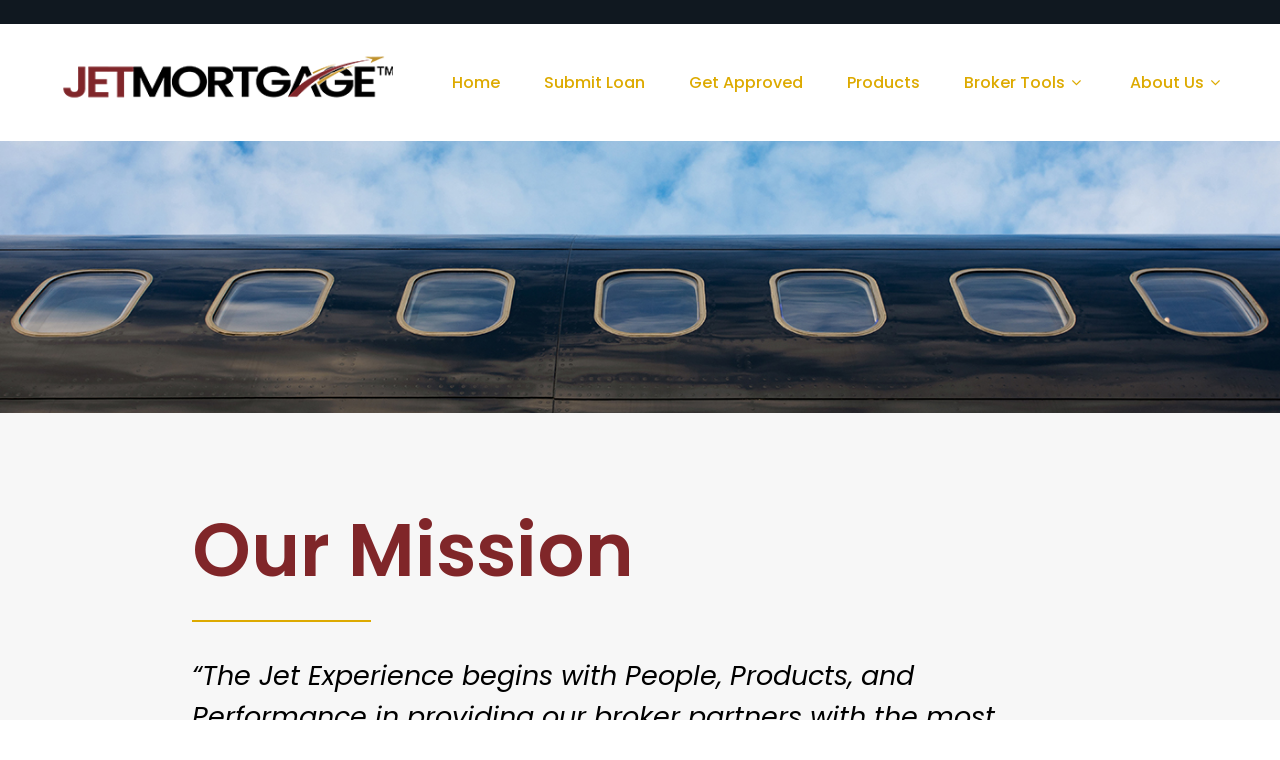

--- FILE ---
content_type: text/html; charset=UTF-8
request_url: https://jetmortgage.com/about/
body_size: 21226
content:
<!DOCTYPE html>
<html xmlns="http://www.w3.org/1999/xhtml" lang="en">
<head>
<meta http-equiv="Content-Type" content="text/html; charset=UTF-8" />	
<!--[if IE]><meta http-equiv="X-UA-Compatible" content="IE=edge,chrome=1"><![endif]-->
<meta name="viewport" content="width=device-width, initial-scale=1.0, user-scalable=no"/>
<link rel="profile" href="http://gmpg.org/xfn/11"/>
<link rel="pingback" href="https://jetmortgage.com/xmlrpc.php" /> 
<title>About Us - Jet Mortgage</title>
	<style>img:is([sizes="auto" i], [sizes^="auto," i]) { contain-intrinsic-size: 3000px 1500px }</style>
	<meta name="description" content="Our Mission Our Mission &quot;The Jet Experience begins with People, Products, and Performance in providing our broker partners with the most customer-centric focus within the industry, helping their business truly take off.&quot; Testimonials As a new broker, I found that partnering with Jet Mortgage got my business up to speed&hellip;">
<meta name="robots" content="index, follow, max-snippet:-1, max-image-preview:large, max-video-preview:-1">
<link rel="canonical" href="https://jetmortgage.com/about/">
<meta property="og:url" content="https://jetmortgage.com/about/">
<meta property="og:site_name" content="Jet Mortgage">
<meta property="og:locale" content="en">
<meta property="og:type" content="article">
<meta property="article:author" content="">
<meta property="article:publisher" content="">
<meta property="og:title" content="About Us - Jet Mortgage">
<meta property="og:description" content="Our Mission Our Mission &quot;The Jet Experience begins with People, Products, and Performance in providing our broker partners with the most customer-centric focus within the industry, helping their business truly take off.&quot; Testimonials As a new broker, I found that partnering with Jet Mortgage got my business up to speed&hellip;">
<meta property="fb:pages" content="">
<meta property="fb:admins" content="">
<meta property="fb:app_id" content="">
<meta name="twitter:card" content="summary">
<meta name="twitter:site" content="">
<meta name="twitter:creator" content="">
<meta name="twitter:title" content="About Us - Jet Mortgage">
<meta name="twitter:description" content="Our Mission Our Mission &quot;The Jet Experience begins with People, Products, and Performance in providing our broker partners with the most customer-centric focus within the industry, helping their business truly take off.&quot; Testimonials As a new broker, I found that partnering with Jet Mortgage got my business up to speed&hellip;">
<link rel='dns-prefetch' href='//www.googletagmanager.com' />
<link rel='dns-prefetch' href='//fonts.googleapis.com' />
<link rel="alternate" type="application/rss+xml" title="Jet Mortgage &raquo; Feed" href="https://jetmortgage.com/feed/" />
<link rel="alternate" type="application/rss+xml" title="Jet Mortgage &raquo; Comments Feed" href="https://jetmortgage.com/comments/feed/" />
		<!-- This site uses the Google Analytics by MonsterInsights plugin v9.5.1 - Using Analytics tracking - https://www.monsterinsights.com/ -->
							<script src="//www.googletagmanager.com/gtag/js?id=G-75K8C5V8JV"  data-cfasync="false" data-wpfc-render="false" type="text/javascript" async></script>
			<script data-cfasync="false" data-wpfc-render="false" type="text/javascript">
				var mi_version = '9.5.1';
				var mi_track_user = true;
				var mi_no_track_reason = '';
								var MonsterInsightsDefaultLocations = {"page_location":"https:\/\/jetmortgage.com\/about\/"};
				if ( typeof MonsterInsightsPrivacyGuardFilter === 'function' ) {
					var MonsterInsightsLocations = (typeof MonsterInsightsExcludeQuery === 'object') ? MonsterInsightsPrivacyGuardFilter( MonsterInsightsExcludeQuery ) : MonsterInsightsPrivacyGuardFilter( MonsterInsightsDefaultLocations );
				} else {
					var MonsterInsightsLocations = (typeof MonsterInsightsExcludeQuery === 'object') ? MonsterInsightsExcludeQuery : MonsterInsightsDefaultLocations;
				}

								var disableStrs = [
										'ga-disable-G-75K8C5V8JV',
									];

				/* Function to detect opted out users */
				function __gtagTrackerIsOptedOut() {
					for (var index = 0; index < disableStrs.length; index++) {
						if (document.cookie.indexOf(disableStrs[index] + '=true') > -1) {
							return true;
						}
					}

					return false;
				}

				/* Disable tracking if the opt-out cookie exists. */
				if (__gtagTrackerIsOptedOut()) {
					for (var index = 0; index < disableStrs.length; index++) {
						window[disableStrs[index]] = true;
					}
				}

				/* Opt-out function */
				function __gtagTrackerOptout() {
					for (var index = 0; index < disableStrs.length; index++) {
						document.cookie = disableStrs[index] + '=true; expires=Thu, 31 Dec 2099 23:59:59 UTC; path=/';
						window[disableStrs[index]] = true;
					}
				}

				if ('undefined' === typeof gaOptout) {
					function gaOptout() {
						__gtagTrackerOptout();
					}
				}
								window.dataLayer = window.dataLayer || [];

				window.MonsterInsightsDualTracker = {
					helpers: {},
					trackers: {},
				};
				if (mi_track_user) {
					function __gtagDataLayer() {
						dataLayer.push(arguments);
					}

					function __gtagTracker(type, name, parameters) {
						if (!parameters) {
							parameters = {};
						}

						if (parameters.send_to) {
							__gtagDataLayer.apply(null, arguments);
							return;
						}

						if (type === 'event') {
														parameters.send_to = monsterinsights_frontend.v4_id;
							var hookName = name;
							if (typeof parameters['event_category'] !== 'undefined') {
								hookName = parameters['event_category'] + ':' + name;
							}

							if (typeof MonsterInsightsDualTracker.trackers[hookName] !== 'undefined') {
								MonsterInsightsDualTracker.trackers[hookName](parameters);
							} else {
								__gtagDataLayer('event', name, parameters);
							}
							
						} else {
							__gtagDataLayer.apply(null, arguments);
						}
					}

					__gtagTracker('js', new Date());
					__gtagTracker('set', {
						'developer_id.dZGIzZG': true,
											});
					if ( MonsterInsightsLocations.page_location ) {
						__gtagTracker('set', MonsterInsightsLocations);
					}
										__gtagTracker('config', 'G-75K8C5V8JV', {"forceSSL":"true","link_attribution":"true"} );
															window.gtag = __gtagTracker;										(function () {
						/* https://developers.google.com/analytics/devguides/collection/analyticsjs/ */
						/* ga and __gaTracker compatibility shim. */
						var noopfn = function () {
							return null;
						};
						var newtracker = function () {
							return new Tracker();
						};
						var Tracker = function () {
							return null;
						};
						var p = Tracker.prototype;
						p.get = noopfn;
						p.set = noopfn;
						p.send = function () {
							var args = Array.prototype.slice.call(arguments);
							args.unshift('send');
							__gaTracker.apply(null, args);
						};
						var __gaTracker = function () {
							var len = arguments.length;
							if (len === 0) {
								return;
							}
							var f = arguments[len - 1];
							if (typeof f !== 'object' || f === null || typeof f.hitCallback !== 'function') {
								if ('send' === arguments[0]) {
									var hitConverted, hitObject = false, action;
									if ('event' === arguments[1]) {
										if ('undefined' !== typeof arguments[3]) {
											hitObject = {
												'eventAction': arguments[3],
												'eventCategory': arguments[2],
												'eventLabel': arguments[4],
												'value': arguments[5] ? arguments[5] : 1,
											}
										}
									}
									if ('pageview' === arguments[1]) {
										if ('undefined' !== typeof arguments[2]) {
											hitObject = {
												'eventAction': 'page_view',
												'page_path': arguments[2],
											}
										}
									}
									if (typeof arguments[2] === 'object') {
										hitObject = arguments[2];
									}
									if (typeof arguments[5] === 'object') {
										Object.assign(hitObject, arguments[5]);
									}
									if ('undefined' !== typeof arguments[1].hitType) {
										hitObject = arguments[1];
										if ('pageview' === hitObject.hitType) {
											hitObject.eventAction = 'page_view';
										}
									}
									if (hitObject) {
										action = 'timing' === arguments[1].hitType ? 'timing_complete' : hitObject.eventAction;
										hitConverted = mapArgs(hitObject);
										__gtagTracker('event', action, hitConverted);
									}
								}
								return;
							}

							function mapArgs(args) {
								var arg, hit = {};
								var gaMap = {
									'eventCategory': 'event_category',
									'eventAction': 'event_action',
									'eventLabel': 'event_label',
									'eventValue': 'event_value',
									'nonInteraction': 'non_interaction',
									'timingCategory': 'event_category',
									'timingVar': 'name',
									'timingValue': 'value',
									'timingLabel': 'event_label',
									'page': 'page_path',
									'location': 'page_location',
									'title': 'page_title',
									'referrer' : 'page_referrer',
								};
								for (arg in args) {
																		if (!(!args.hasOwnProperty(arg) || !gaMap.hasOwnProperty(arg))) {
										hit[gaMap[arg]] = args[arg];
									} else {
										hit[arg] = args[arg];
									}
								}
								return hit;
							}

							try {
								f.hitCallback();
							} catch (ex) {
							}
						};
						__gaTracker.create = newtracker;
						__gaTracker.getByName = newtracker;
						__gaTracker.getAll = function () {
							return [];
						};
						__gaTracker.remove = noopfn;
						__gaTracker.loaded = true;
						window['__gaTracker'] = __gaTracker;
					})();
									} else {
										console.log("");
					(function () {
						function __gtagTracker() {
							return null;
						}

						window['__gtagTracker'] = __gtagTracker;
						window['gtag'] = __gtagTracker;
					})();
									}
			</script>
				<!-- / Google Analytics by MonsterInsights -->
		<script type="text/javascript">
/* <![CDATA[ */
window._wpemojiSettings = {"baseUrl":"https:\/\/s.w.org\/images\/core\/emoji\/15.0.3\/72x72\/","ext":".png","svgUrl":"https:\/\/s.w.org\/images\/core\/emoji\/15.0.3\/svg\/","svgExt":".svg","source":{"concatemoji":"https:\/\/jetmortgage.com\/wp-includes\/js\/wp-emoji-release.min.js?ver=6.7.4"}};
/*! This file is auto-generated */
!function(i,n){var o,s,e;function c(e){try{var t={supportTests:e,timestamp:(new Date).valueOf()};sessionStorage.setItem(o,JSON.stringify(t))}catch(e){}}function p(e,t,n){e.clearRect(0,0,e.canvas.width,e.canvas.height),e.fillText(t,0,0);var t=new Uint32Array(e.getImageData(0,0,e.canvas.width,e.canvas.height).data),r=(e.clearRect(0,0,e.canvas.width,e.canvas.height),e.fillText(n,0,0),new Uint32Array(e.getImageData(0,0,e.canvas.width,e.canvas.height).data));return t.every(function(e,t){return e===r[t]})}function u(e,t,n){switch(t){case"flag":return n(e,"\ud83c\udff3\ufe0f\u200d\u26a7\ufe0f","\ud83c\udff3\ufe0f\u200b\u26a7\ufe0f")?!1:!n(e,"\ud83c\uddfa\ud83c\uddf3","\ud83c\uddfa\u200b\ud83c\uddf3")&&!n(e,"\ud83c\udff4\udb40\udc67\udb40\udc62\udb40\udc65\udb40\udc6e\udb40\udc67\udb40\udc7f","\ud83c\udff4\u200b\udb40\udc67\u200b\udb40\udc62\u200b\udb40\udc65\u200b\udb40\udc6e\u200b\udb40\udc67\u200b\udb40\udc7f");case"emoji":return!n(e,"\ud83d\udc26\u200d\u2b1b","\ud83d\udc26\u200b\u2b1b")}return!1}function f(e,t,n){var r="undefined"!=typeof WorkerGlobalScope&&self instanceof WorkerGlobalScope?new OffscreenCanvas(300,150):i.createElement("canvas"),a=r.getContext("2d",{willReadFrequently:!0}),o=(a.textBaseline="top",a.font="600 32px Arial",{});return e.forEach(function(e){o[e]=t(a,e,n)}),o}function t(e){var t=i.createElement("script");t.src=e,t.defer=!0,i.head.appendChild(t)}"undefined"!=typeof Promise&&(o="wpEmojiSettingsSupports",s=["flag","emoji"],n.supports={everything:!0,everythingExceptFlag:!0},e=new Promise(function(e){i.addEventListener("DOMContentLoaded",e,{once:!0})}),new Promise(function(t){var n=function(){try{var e=JSON.parse(sessionStorage.getItem(o));if("object"==typeof e&&"number"==typeof e.timestamp&&(new Date).valueOf()<e.timestamp+604800&&"object"==typeof e.supportTests)return e.supportTests}catch(e){}return null}();if(!n){if("undefined"!=typeof Worker&&"undefined"!=typeof OffscreenCanvas&&"undefined"!=typeof URL&&URL.createObjectURL&&"undefined"!=typeof Blob)try{var e="postMessage("+f.toString()+"("+[JSON.stringify(s),u.toString(),p.toString()].join(",")+"));",r=new Blob([e],{type:"text/javascript"}),a=new Worker(URL.createObjectURL(r),{name:"wpTestEmojiSupports"});return void(a.onmessage=function(e){c(n=e.data),a.terminate(),t(n)})}catch(e){}c(n=f(s,u,p))}t(n)}).then(function(e){for(var t in e)n.supports[t]=e[t],n.supports.everything=n.supports.everything&&n.supports[t],"flag"!==t&&(n.supports.everythingExceptFlag=n.supports.everythingExceptFlag&&n.supports[t]);n.supports.everythingExceptFlag=n.supports.everythingExceptFlag&&!n.supports.flag,n.DOMReady=!1,n.readyCallback=function(){n.DOMReady=!0}}).then(function(){return e}).then(function(){var e;n.supports.everything||(n.readyCallback(),(e=n.source||{}).concatemoji?t(e.concatemoji):e.wpemoji&&e.twemoji&&(t(e.twemoji),t(e.wpemoji)))}))}((window,document),window._wpemojiSettings);
/* ]]> */
</script>
<link rel='stylesheet' id='hfe-widgets-style-css' href='https://jetmortgage.com/wp-content/plugins/header-footer-elementor/inc/widgets-css/frontend.css?ver=2.3.0' type='text/css' media='all' />
<style id='wp-emoji-styles-inline-css' type='text/css'>

	img.wp-smiley, img.emoji {
		display: inline !important;
		border: none !important;
		box-shadow: none !important;
		height: 1em !important;
		width: 1em !important;
		margin: 0 0.07em !important;
		vertical-align: -0.1em !important;
		background: none !important;
		padding: 0 !important;
	}
</style>
<style id='classic-theme-styles-inline-css' type='text/css'>
/*! This file is auto-generated */
.wp-block-button__link{color:#fff;background-color:#32373c;border-radius:9999px;box-shadow:none;text-decoration:none;padding:calc(.667em + 2px) calc(1.333em + 2px);font-size:1.125em}.wp-block-file__button{background:#32373c;color:#fff;text-decoration:none}
</style>
<style id='global-styles-inline-css' type='text/css'>
:root{--wp--preset--aspect-ratio--square: 1;--wp--preset--aspect-ratio--4-3: 4/3;--wp--preset--aspect-ratio--3-4: 3/4;--wp--preset--aspect-ratio--3-2: 3/2;--wp--preset--aspect-ratio--2-3: 2/3;--wp--preset--aspect-ratio--16-9: 16/9;--wp--preset--aspect-ratio--9-16: 9/16;--wp--preset--color--black: #000000;--wp--preset--color--cyan-bluish-gray: #abb8c3;--wp--preset--color--white: #ffffff;--wp--preset--color--pale-pink: #f78da7;--wp--preset--color--vivid-red: #cf2e2e;--wp--preset--color--luminous-vivid-orange: #ff6900;--wp--preset--color--luminous-vivid-amber: #fcb900;--wp--preset--color--light-green-cyan: #7bdcb5;--wp--preset--color--vivid-green-cyan: #00d084;--wp--preset--color--pale-cyan-blue: #8ed1fc;--wp--preset--color--vivid-cyan-blue: #0693e3;--wp--preset--color--vivid-purple: #9b51e0;--wp--preset--gradient--vivid-cyan-blue-to-vivid-purple: linear-gradient(135deg,rgba(6,147,227,1) 0%,rgb(155,81,224) 100%);--wp--preset--gradient--light-green-cyan-to-vivid-green-cyan: linear-gradient(135deg,rgb(122,220,180) 0%,rgb(0,208,130) 100%);--wp--preset--gradient--luminous-vivid-amber-to-luminous-vivid-orange: linear-gradient(135deg,rgba(252,185,0,1) 0%,rgba(255,105,0,1) 100%);--wp--preset--gradient--luminous-vivid-orange-to-vivid-red: linear-gradient(135deg,rgba(255,105,0,1) 0%,rgb(207,46,46) 100%);--wp--preset--gradient--very-light-gray-to-cyan-bluish-gray: linear-gradient(135deg,rgb(238,238,238) 0%,rgb(169,184,195) 100%);--wp--preset--gradient--cool-to-warm-spectrum: linear-gradient(135deg,rgb(74,234,220) 0%,rgb(151,120,209) 20%,rgb(207,42,186) 40%,rgb(238,44,130) 60%,rgb(251,105,98) 80%,rgb(254,248,76) 100%);--wp--preset--gradient--blush-light-purple: linear-gradient(135deg,rgb(255,206,236) 0%,rgb(152,150,240) 100%);--wp--preset--gradient--blush-bordeaux: linear-gradient(135deg,rgb(254,205,165) 0%,rgb(254,45,45) 50%,rgb(107,0,62) 100%);--wp--preset--gradient--luminous-dusk: linear-gradient(135deg,rgb(255,203,112) 0%,rgb(199,81,192) 50%,rgb(65,88,208) 100%);--wp--preset--gradient--pale-ocean: linear-gradient(135deg,rgb(255,245,203) 0%,rgb(182,227,212) 50%,rgb(51,167,181) 100%);--wp--preset--gradient--electric-grass: linear-gradient(135deg,rgb(202,248,128) 0%,rgb(113,206,126) 100%);--wp--preset--gradient--midnight: linear-gradient(135deg,rgb(2,3,129) 0%,rgb(40,116,252) 100%);--wp--preset--font-size--small: 13px;--wp--preset--font-size--medium: 20px;--wp--preset--font-size--large: 36px;--wp--preset--font-size--x-large: 42px;--wp--preset--spacing--20: 0.44rem;--wp--preset--spacing--30: 0.67rem;--wp--preset--spacing--40: 1rem;--wp--preset--spacing--50: 1.5rem;--wp--preset--spacing--60: 2.25rem;--wp--preset--spacing--70: 3.38rem;--wp--preset--spacing--80: 5.06rem;--wp--preset--shadow--natural: 6px 6px 9px rgba(0, 0, 0, 0.2);--wp--preset--shadow--deep: 12px 12px 50px rgba(0, 0, 0, 0.4);--wp--preset--shadow--sharp: 6px 6px 0px rgba(0, 0, 0, 0.2);--wp--preset--shadow--outlined: 6px 6px 0px -3px rgba(255, 255, 255, 1), 6px 6px rgba(0, 0, 0, 1);--wp--preset--shadow--crisp: 6px 6px 0px rgba(0, 0, 0, 1);}:where(.is-layout-flex){gap: 0.5em;}:where(.is-layout-grid){gap: 0.5em;}body .is-layout-flex{display: flex;}.is-layout-flex{flex-wrap: wrap;align-items: center;}.is-layout-flex > :is(*, div){margin: 0;}body .is-layout-grid{display: grid;}.is-layout-grid > :is(*, div){margin: 0;}:where(.wp-block-columns.is-layout-flex){gap: 2em;}:where(.wp-block-columns.is-layout-grid){gap: 2em;}:where(.wp-block-post-template.is-layout-flex){gap: 1.25em;}:where(.wp-block-post-template.is-layout-grid){gap: 1.25em;}.has-black-color{color: var(--wp--preset--color--black) !important;}.has-cyan-bluish-gray-color{color: var(--wp--preset--color--cyan-bluish-gray) !important;}.has-white-color{color: var(--wp--preset--color--white) !important;}.has-pale-pink-color{color: var(--wp--preset--color--pale-pink) !important;}.has-vivid-red-color{color: var(--wp--preset--color--vivid-red) !important;}.has-luminous-vivid-orange-color{color: var(--wp--preset--color--luminous-vivid-orange) !important;}.has-luminous-vivid-amber-color{color: var(--wp--preset--color--luminous-vivid-amber) !important;}.has-light-green-cyan-color{color: var(--wp--preset--color--light-green-cyan) !important;}.has-vivid-green-cyan-color{color: var(--wp--preset--color--vivid-green-cyan) !important;}.has-pale-cyan-blue-color{color: var(--wp--preset--color--pale-cyan-blue) !important;}.has-vivid-cyan-blue-color{color: var(--wp--preset--color--vivid-cyan-blue) !important;}.has-vivid-purple-color{color: var(--wp--preset--color--vivid-purple) !important;}.has-black-background-color{background-color: var(--wp--preset--color--black) !important;}.has-cyan-bluish-gray-background-color{background-color: var(--wp--preset--color--cyan-bluish-gray) !important;}.has-white-background-color{background-color: var(--wp--preset--color--white) !important;}.has-pale-pink-background-color{background-color: var(--wp--preset--color--pale-pink) !important;}.has-vivid-red-background-color{background-color: var(--wp--preset--color--vivid-red) !important;}.has-luminous-vivid-orange-background-color{background-color: var(--wp--preset--color--luminous-vivid-orange) !important;}.has-luminous-vivid-amber-background-color{background-color: var(--wp--preset--color--luminous-vivid-amber) !important;}.has-light-green-cyan-background-color{background-color: var(--wp--preset--color--light-green-cyan) !important;}.has-vivid-green-cyan-background-color{background-color: var(--wp--preset--color--vivid-green-cyan) !important;}.has-pale-cyan-blue-background-color{background-color: var(--wp--preset--color--pale-cyan-blue) !important;}.has-vivid-cyan-blue-background-color{background-color: var(--wp--preset--color--vivid-cyan-blue) !important;}.has-vivid-purple-background-color{background-color: var(--wp--preset--color--vivid-purple) !important;}.has-black-border-color{border-color: var(--wp--preset--color--black) !important;}.has-cyan-bluish-gray-border-color{border-color: var(--wp--preset--color--cyan-bluish-gray) !important;}.has-white-border-color{border-color: var(--wp--preset--color--white) !important;}.has-pale-pink-border-color{border-color: var(--wp--preset--color--pale-pink) !important;}.has-vivid-red-border-color{border-color: var(--wp--preset--color--vivid-red) !important;}.has-luminous-vivid-orange-border-color{border-color: var(--wp--preset--color--luminous-vivid-orange) !important;}.has-luminous-vivid-amber-border-color{border-color: var(--wp--preset--color--luminous-vivid-amber) !important;}.has-light-green-cyan-border-color{border-color: var(--wp--preset--color--light-green-cyan) !important;}.has-vivid-green-cyan-border-color{border-color: var(--wp--preset--color--vivid-green-cyan) !important;}.has-pale-cyan-blue-border-color{border-color: var(--wp--preset--color--pale-cyan-blue) !important;}.has-vivid-cyan-blue-border-color{border-color: var(--wp--preset--color--vivid-cyan-blue) !important;}.has-vivid-purple-border-color{border-color: var(--wp--preset--color--vivid-purple) !important;}.has-vivid-cyan-blue-to-vivid-purple-gradient-background{background: var(--wp--preset--gradient--vivid-cyan-blue-to-vivid-purple) !important;}.has-light-green-cyan-to-vivid-green-cyan-gradient-background{background: var(--wp--preset--gradient--light-green-cyan-to-vivid-green-cyan) !important;}.has-luminous-vivid-amber-to-luminous-vivid-orange-gradient-background{background: var(--wp--preset--gradient--luminous-vivid-amber-to-luminous-vivid-orange) !important;}.has-luminous-vivid-orange-to-vivid-red-gradient-background{background: var(--wp--preset--gradient--luminous-vivid-orange-to-vivid-red) !important;}.has-very-light-gray-to-cyan-bluish-gray-gradient-background{background: var(--wp--preset--gradient--very-light-gray-to-cyan-bluish-gray) !important;}.has-cool-to-warm-spectrum-gradient-background{background: var(--wp--preset--gradient--cool-to-warm-spectrum) !important;}.has-blush-light-purple-gradient-background{background: var(--wp--preset--gradient--blush-light-purple) !important;}.has-blush-bordeaux-gradient-background{background: var(--wp--preset--gradient--blush-bordeaux) !important;}.has-luminous-dusk-gradient-background{background: var(--wp--preset--gradient--luminous-dusk) !important;}.has-pale-ocean-gradient-background{background: var(--wp--preset--gradient--pale-ocean) !important;}.has-electric-grass-gradient-background{background: var(--wp--preset--gradient--electric-grass) !important;}.has-midnight-gradient-background{background: var(--wp--preset--gradient--midnight) !important;}.has-small-font-size{font-size: var(--wp--preset--font-size--small) !important;}.has-medium-font-size{font-size: var(--wp--preset--font-size--medium) !important;}.has-large-font-size{font-size: var(--wp--preset--font-size--large) !important;}.has-x-large-font-size{font-size: var(--wp--preset--font-size--x-large) !important;}
:where(.wp-block-post-template.is-layout-flex){gap: 1.25em;}:where(.wp-block-post-template.is-layout-grid){gap: 1.25em;}
:where(.wp-block-columns.is-layout-flex){gap: 2em;}:where(.wp-block-columns.is-layout-grid){gap: 2em;}
:root :where(.wp-block-pullquote){font-size: 1.5em;line-height: 1.6;}
</style>
<link rel='stylesheet' id='ee-simple-file-list-css-css' href='https://jetmortgage.com/wp-content/plugins/simple-file-list/css/styles.css?ver=6.1.14' type='text/css' media='all' />
<link rel='stylesheet' id='hfe-style-css' href='https://jetmortgage.com/wp-content/plugins/header-footer-elementor/assets/css/header-footer-elementor.css?ver=2.3.0' type='text/css' media='all' />
<link rel='stylesheet' id='elementor-icons-css' href='https://jetmortgage.com/wp-content/plugins/elementor/assets/lib/eicons/css/elementor-icons.min.css?ver=5.36.0' type='text/css' media='all' />
<link rel='stylesheet' id='elementor-frontend-css' href='https://jetmortgage.com/wp-content/plugins/elementor/assets/css/frontend.min.css?ver=3.28.4' type='text/css' media='all' />
<link rel='stylesheet' id='elementor-post-29-css' href='https://jetmortgage.com/wp-content/uploads/elementor/css/post-29.css?ver=1746491818' type='text/css' media='all' />
<link rel='stylesheet' id='lae-animate-css' href='https://jetmortgage.com/wp-content/plugins/addons-for-elementor/assets/css/lib/animate.css?ver=8.8' type='text/css' media='all' />
<link rel='stylesheet' id='lae-sliders-styles-css' href='https://jetmortgage.com/wp-content/plugins/addons-for-elementor/assets/css/lib/sliders.min.css?ver=8.8' type='text/css' media='all' />
<link rel='stylesheet' id='lae-icomoon-styles-css' href='https://jetmortgage.com/wp-content/plugins/addons-for-elementor/assets/css/icomoon.css?ver=8.8' type='text/css' media='all' />
<link rel='stylesheet' id='lae-frontend-styles-css' href='https://jetmortgage.com/wp-content/plugins/addons-for-elementor/assets/css/lae-frontend.css?ver=8.8' type='text/css' media='all' />
<link rel='stylesheet' id='lae-grid-styles-css' href='https://jetmortgage.com/wp-content/plugins/addons-for-elementor/assets/css/lae-grid.css?ver=8.8' type='text/css' media='all' />
<link rel='stylesheet' id='lae-widgets-styles-css' href='https://jetmortgage.com/wp-content/plugins/addons-for-elementor/assets/css/widgets/lae-widgets.min.css?ver=8.8' type='text/css' media='all' />
<link rel='stylesheet' id='elementor-pro-css' href='https://jetmortgage.com/wp-content/plugins/elementor-pro/assets/css/frontend.min.css?ver=3.23.3' type='text/css' media='all' />
<link rel='stylesheet' id='uael-frontend-css' href='https://jetmortgage.com/wp-content/plugins/ultimate-elementor/assets/min-css/uael-frontend.min.css?ver=1.39.4' type='text/css' media='all' />
<link rel='stylesheet' id='wpforms-classic-full-css' href='https://jetmortgage.com/wp-content/plugins/wpforms/assets/css/frontend/classic/wpforms-full.min.css?ver=1.9.5.2' type='text/css' media='all' />
<link rel='stylesheet' id='uael-teammember-social-icons-css' href='https://jetmortgage.com/wp-content/plugins/elementor/assets/css/widget-social-icons.min.css?ver=3.24.0' type='text/css' media='all' />
<link rel='stylesheet' id='uael-social-share-icons-brands-css' href='https://jetmortgage.com/wp-content/plugins/elementor/assets/lib/font-awesome/css/brands.css?ver=5.15.3' type='text/css' media='all' />
<link rel='stylesheet' id='uael-social-share-icons-fontawesome-css' href='https://jetmortgage.com/wp-content/plugins/elementor/assets/lib/font-awesome/css/fontawesome.css?ver=5.15.3' type='text/css' media='all' />
<link rel='stylesheet' id='uael-nav-menu-icons-css' href='https://jetmortgage.com/wp-content/plugins/elementor/assets/lib/font-awesome/css/solid.css?ver=5.15.3' type='text/css' media='all' />
<link rel='stylesheet' id='widget-heading-css' href='https://jetmortgage.com/wp-content/plugins/elementor/assets/css/widget-heading.min.css?ver=3.28.4' type='text/css' media='all' />
<link rel='stylesheet' id='widget-divider-css' href='https://jetmortgage.com/wp-content/plugins/elementor/assets/css/widget-divider.min.css?ver=3.28.4' type='text/css' media='all' />
<link rel='stylesheet' id='widget-image-css' href='https://jetmortgage.com/wp-content/plugins/elementor/assets/css/widget-image.min.css?ver=3.28.4' type='text/css' media='all' />
<link rel='stylesheet' id='elementor-post-66-css' href='https://jetmortgage.com/wp-content/uploads/elementor/css/post-66.css?ver=1746494661' type='text/css' media='all' />
<link rel='stylesheet' id='complete-style-css' href='https://jetmortgage.com/wp-content/themes/skt-startup-pro/style.css?ver=6.7.4' type='text/css' media='all' />
<link rel='stylesheet' id='complete-style-core-css' href='https://jetmortgage.com/wp-content/themes/skt-startup-pro/style_core.css?ver=6.7.4' type='text/css' media='all' />
<link rel='stylesheet' id='complete-animated_css-css' href='https://jetmortgage.com/wp-content/themes/skt-startup-pro/assets/css/animate.min.css?ver=6.7.4' type='text/css' media='all' />
<link rel='stylesheet' id='complete-static_css-css' href='https://jetmortgage.com/wp-content/themes/skt-startup-pro/assets/css/nivo-slider.css?ver=6.7.4' type='text/css' media='all' />
<link rel='stylesheet' id='complete-gallery_css-css' href='https://jetmortgage.com/wp-content/themes/skt-startup-pro/assets/css/prettyPhoto.css?ver=6.7.4' type='text/css' media='all' />
<link rel='stylesheet' id='complete-awesome_css-css' href='https://jetmortgage.com/wp-content/themes/skt-startup-pro/assets/fonts/font-awesome.css?ver=6.7.4' type='text/css' media='all' />
<link rel='stylesheet' id='complete-owl_css-css' href='https://jetmortgage.com/wp-content/themes/skt-startup-pro/assets/css/owl.carousel.css?ver=6.7.4' type='text/css' media='all' />
<link rel='stylesheet' id='complete_google_fonts-css' href='//fonts.googleapis.com/css?family=Poppins%3Aregular%2Citalic%2C900%2C800%2C700%2C600%2C500%2C300%2C200%2C100%7CAssistant%3Aregular%2C800%2C700%2C600%2C500%2C300%2C200%26subset%3Dlatin%2C' type='text/css' media='screen' />
<style id='akismet-widget-style-inline-css' type='text/css'>

			.a-stats {
				--akismet-color-mid-green: #357b49;
				--akismet-color-white: #fff;
				--akismet-color-light-grey: #f6f7f7;

				max-width: 350px;
				width: auto;
			}

			.a-stats * {
				all: unset;
				box-sizing: border-box;
			}

			.a-stats strong {
				font-weight: 600;
			}

			.a-stats a.a-stats__link,
			.a-stats a.a-stats__link:visited,
			.a-stats a.a-stats__link:active {
				background: var(--akismet-color-mid-green);
				border: none;
				box-shadow: none;
				border-radius: 8px;
				color: var(--akismet-color-white);
				cursor: pointer;
				display: block;
				font-family: -apple-system, BlinkMacSystemFont, 'Segoe UI', 'Roboto', 'Oxygen-Sans', 'Ubuntu', 'Cantarell', 'Helvetica Neue', sans-serif;
				font-weight: 500;
				padding: 12px;
				text-align: center;
				text-decoration: none;
				transition: all 0.2s ease;
			}

			/* Extra specificity to deal with TwentyTwentyOne focus style */
			.widget .a-stats a.a-stats__link:focus {
				background: var(--akismet-color-mid-green);
				color: var(--akismet-color-white);
				text-decoration: none;
			}

			.a-stats a.a-stats__link:hover {
				filter: brightness(110%);
				box-shadow: 0 4px 12px rgba(0, 0, 0, 0.06), 0 0 2px rgba(0, 0, 0, 0.16);
			}

			.a-stats .count {
				color: var(--akismet-color-white);
				display: block;
				font-size: 1.5em;
				line-height: 1.4;
				padding: 0 13px;
				white-space: nowrap;
			}
		
</style>
<link rel='stylesheet' id='hfe-elementor-icons-css' href='https://jetmortgage.com/wp-content/plugins/elementor/assets/lib/eicons/css/elementor-icons.min.css?ver=5.34.0' type='text/css' media='all' />
<link rel='stylesheet' id='hfe-icons-list-css' href='https://jetmortgage.com/wp-content/plugins/elementor/assets/css/widget-icon-list.min.css?ver=3.24.3' type='text/css' media='all' />
<link rel='stylesheet' id='hfe-social-icons-css' href='https://jetmortgage.com/wp-content/plugins/elementor/assets/css/widget-social-icons.min.css?ver=3.24.0' type='text/css' media='all' />
<link rel='stylesheet' id='hfe-social-share-icons-brands-css' href='https://jetmortgage.com/wp-content/plugins/elementor/assets/lib/font-awesome/css/brands.css?ver=5.15.3' type='text/css' media='all' />
<link rel='stylesheet' id='hfe-social-share-icons-fontawesome-css' href='https://jetmortgage.com/wp-content/plugins/elementor/assets/lib/font-awesome/css/fontawesome.css?ver=5.15.3' type='text/css' media='all' />
<link rel='stylesheet' id='hfe-nav-menu-icons-css' href='https://jetmortgage.com/wp-content/plugins/elementor/assets/lib/font-awesome/css/solid.css?ver=5.15.3' type='text/css' media='all' />
<link rel='stylesheet' id='hfe-widget-blockquote-css' href='https://jetmortgage.com/wp-content/plugins/elementor-pro/assets/css/widget-blockquote.min.css?ver=3.25.0' type='text/css' media='all' />
<link rel='stylesheet' id='hfe-mega-menu-css' href='https://jetmortgage.com/wp-content/plugins/elementor-pro/assets/css/widget-mega-menu.min.css?ver=3.26.2' type='text/css' media='all' />
<link rel='stylesheet' id='hfe-nav-menu-widget-css' href='https://jetmortgage.com/wp-content/plugins/elementor-pro/assets/css/widget-nav-menu.min.css?ver=3.26.0' type='text/css' media='all' />
<link rel='stylesheet' id='elementor-gf-local-poppins-css' href='https://jetmortgage.com/wp-content/uploads/elementor/google-fonts/css/poppins.css?ver=1743541332' type='text/css' media='all' />
<script type="text/javascript" src="https://jetmortgage.com/wp-includes/js/jquery/jquery.min.js?ver=3.7.1" id="jquery-core-js"></script>
<script type="text/javascript" src="https://jetmortgage.com/wp-includes/js/jquery/jquery-migrate.min.js?ver=3.4.1" id="jquery-migrate-js"></script>
<script type="text/javascript" id="jquery-js-after">
/* <![CDATA[ */
!function($){"use strict";$(document).ready(function(){$(this).scrollTop()>100&&$(".hfe-scroll-to-top-wrap").removeClass("hfe-scroll-to-top-hide"),$(window).scroll(function(){$(this).scrollTop()<100?$(".hfe-scroll-to-top-wrap").fadeOut(300):$(".hfe-scroll-to-top-wrap").fadeIn(300)}),$(".hfe-scroll-to-top-wrap").on("click",function(){$("html, body").animate({scrollTop:0},300);return!1})})}(jQuery);
/* ]]> */
</script>
<script type="text/javascript" src="https://jetmortgage.com/wp-content/plugins/google-analytics-for-wordpress/assets/js/frontend-gtag.js?ver=9.5.1" id="monsterinsights-frontend-script-js" async="async" data-wp-strategy="async"></script>
<script data-cfasync="false" data-wpfc-render="false" type="text/javascript" id='monsterinsights-frontend-script-js-extra'>/* <![CDATA[ */
var monsterinsights_frontend = {"js_events_tracking":"true","download_extensions":"doc,pdf,ppt,zip,xls,docx,pptx,xlsx","inbound_paths":"[]","home_url":"https:\/\/jetmortgage.com","hash_tracking":"false","v4_id":"G-75K8C5V8JV"};/* ]]> */
</script>
<script type="text/javascript" src="https://jetmortgage.com/wp-content/plugins/simple-file-list/js/ee-head.js?ver=6.7.4" id="ee-simple-file-list-js-head-js"></script>
<script type="text/javascript" src="https://jetmortgage.com/wp-content/themes/skt-startup-pro/assets/js/complete.js?ver=1" id="complete_js-js"></script>
<script type="text/javascript" src="https://jetmortgage.com/wp-content/themes/skt-startup-pro/assets/js/owl.carousel.js?ver=1" id="complete_owl-js"></script>
<script type="text/javascript" src="https://jetmortgage.com/wp-content/themes/skt-startup-pro/assets/js/other.js?ver=1" id="complete_otherjs-js"></script>
<script type="text/javascript" src="https://jetmortgage.com/wp-content/themes/skt-startup-pro/assets/js/jquery.bxslider.min.js?ver=1" id="complete_testimonialjs-js"></script>
<script type="text/javascript" src="https://jetmortgage.com/wp-content/themes/skt-startup-pro/assets/js/jquery.quicksand.js?ver=1" id="complete_galjs1-js"></script>
<script type="text/javascript" src="https://jetmortgage.com/wp-content/themes/skt-startup-pro/assets/js/script.js?ver=1" id="complete_galjs3-js"></script>
<script type="text/javascript" src="https://jetmortgage.com/wp-content/themes/skt-startup-pro/assets/js/counterup.min.js?ver=1" id="complete_count-js"></script>
<script type="text/javascript" src="https://jetmortgage.com/wp-content/themes/skt-startup-pro/assets/js/verticalslider.js?ver=1" id="complete_verticalslider-js"></script>
<script type="text/javascript" src="https://jetmortgage.com/wp-content/themes/skt-startup-pro/assets/js/jquery.prettyPhoto.js?ver=1" id="complete_galjs4-js"></script>

<!-- Google tag (gtag.js) snippet added by Site Kit -->

<!-- Google Analytics snippet added by Site Kit -->
<script type="text/javascript" src="https://www.googletagmanager.com/gtag/js?id=GT-PJSWQKQ" id="google_gtagjs-js" async></script>
<script type="text/javascript" id="google_gtagjs-js-after">
/* <![CDATA[ */
window.dataLayer = window.dataLayer || [];function gtag(){dataLayer.push(arguments);}
gtag("set","linker",{"domains":["jetmortgage.com"]});
gtag("js", new Date());
gtag("set", "developer_id.dZTNiMT", true);
gtag("config", "GT-PJSWQKQ");
/* ]]> */
</script>

<!-- End Google tag (gtag.js) snippet added by Site Kit -->
<link rel="https://api.w.org/" href="https://jetmortgage.com/wp-json/" /><link rel="alternate" title="JSON" type="application/json" href="https://jetmortgage.com/wp-json/wp/v2/pages/66" /><link rel="EditURI" type="application/rsd+xml" title="RSD" href="https://jetmortgage.com/xmlrpc.php?rsd" />
<meta name="generator" content="WordPress 6.7.4" />
<link rel='shortlink' href='https://jetmortgage.com/?p=66' />
<link rel="alternate" title="oEmbed (JSON)" type="application/json+oembed" href="https://jetmortgage.com/wp-json/oembed/1.0/embed?url=https%3A%2F%2Fjetmortgage.com%2Fabout%2F" />
<link rel="alternate" title="oEmbed (XML)" type="text/xml+oembed" href="https://jetmortgage.com/wp-json/oembed/1.0/embed?url=https%3A%2F%2Fjetmortgage.com%2Fabout%2F&#038;format=xml" />
        <script type="text/javascript">
            ( function () {
                window.lae_fs = { can_use_premium_code: false};
            } )();
        </script>
        <meta name="generator" content="Site Kit by Google 1.151.0" /><style type="text/css">

/*Fixed Background*/

	/*BOXED LAYOUT*/
	.site_boxed .layer_wrapper, body.home.site_boxed #slidera {width: 83.5%;float: left;margin: 0 8.25%;
	background: #ffffff;}
	.site_boxed .stat_bg, .site_boxed .stat_bg_overlay{width: 83.5%;}
	.site_boxed .social_buttons{background: #ffffff;}
	.site_boxed .center {width: 95%!important;margin: 0 auto;}
	.site_boxed .head_top .center{ width:95%!important;}

/*Site Content Text Style*/
body, button, input, select, textarea{ 
	font-family:Poppins; 	}

.footer-post-area ul li h4,
.footer-post-area ul li h4 a{font-family:Poppins;}

.single_post .single_post_content .tabs li a:link, .single_post .single_post_content .tabs li a:visited{ color:#000000;}

.page_head{ background:#101820; color:#555555;}
.page_head .postitle{color:#555555;}	
.page_head .layerbread a:link, .page_head .layerbread a:visited{color:#555555;}	
.page_head_bg{background:url(https://jetmortgage.com/wp-content/uploads/2022/09/Jet-header-C.jpg);}


/*Feattured Boxes Section*/
.featured_area_bg{background:url();}
.featured_area{background-color:#f2f2f2;}
.featured_block img{height:70px;; width:70px;} 
.featured_block{background-color:#ffffff;}

.sktmore,
.newsletter-form input[type="submit"]{background-color:#802629;}
.sktmore:hover,
.newsletter-form input[type="submit"]:hover{background-color:#393939;}

.expanding-grid .spacer{background-color:#802629;}
.expand-left h2, .expand-left{color:#000000;}

.headingseperator h3{color:#000000;}
.headingseperator h3::after{border-bottom-color:#802629;}

.expanding-grid .links > li a.active:after{border-bottom-color:#802629;}

.squarebox{background-color:#ffffff;}
.squarebox:hover{background-color:#79ab9f;}
.squaretitle{color:#000000;}

.perfectbox{background-color:#ffffff; border-color:#eaeaea;}
.perfectborder:hover, .perfectbox:hover{border-color:#802629 !important;}

.post_block_style3{background-color:#ffffff; border-color:#eaeaea;}
.post_block_style3:before{background:#9f9f9f;}

.skt-home-posts-row .skt-home-posts-inner{background-color:#ffffff;}
.skt-home-posts-row .skt-home-posts-title,
.skt-home-posts-row .skt-home-posts-title a{color:#282828;}
.skt-home-posts-row .skt-home-posts-date{background-color:#222933; color:#ffffff;}
.skt-home-posts-row .skt-home-posts-author{color:#6a6a6a;}

.skt-team-row .skt-team-title a{color:#ffffff;}
.skt-team-row .skt-team-designation{color:#ffffff;}
	
.header .skt-header-social-icons a{color:#dd8b27 !important;}
.header .skt-header-social-icons a:hover{color:#802629 !important;}


/*-----------------------------COLORS------------------------------------*/
		/*Header Color*/
		.header{background-color: rgba(255,255,255, 0);}
				
				
		/*Head Top Bar Color*/
		.head-info-area{background-color: rgba(16,24,32, 1);}
		
				.header{background:#ffffff!important; border: none;}
				
		
		@media screen and (max-width: 767px){
		.home.has_trans_header .header{background:#ffffff!important;}
		}
		/*LOGO*/
		.logo img{height:auto; width:350px; margin-top:25px;} 

				.logo h2, .logo h1, .logo h2 a:link, .logo h2 a:visited, .logo h1 a:link, .logo h1 a:visited, .logo h2 a:hover, .logo h1 a:hover{ 
			font-family:'Poppins';
			font-size:40px;
			color:#282828;
		}
		/*HEADER TEXT BAR*/
				.head-info-area, .head-info-area a:link, .head-info-area a:visited{ 
			font-family:'Assistant'; 						color:#ffffff;
		}	
		
		.head-info-area a:hover{ 
			color:#ddaa00;
		}		
		
		a{color:#0f3e9b;}
		a:hover{color:#09b0f2;}
		
		
		/*Slider Title*/
				.title{ 
			font-family:'Poppins'; 			font-size:85px;			color:#000000;
		}	
		
				.slidedesc{ 
			font-family:'Poppins'; 			font-size:30px;			color:#000000;
		}	
		
				.slidebtn{ 
			font-family:'Poppins'; 			font-size:22px;;
		}
		.slider-main .nivo-caption .slidebtn a{ 
			color:#ffffff; background-color:#ddaa00;
		}	
		.slider-main .nivo-caption .slidebtn a:hover{background-color:#802629; color:#ffffff;}
		
		.nivo-controlNav a{background-color:#ffffff}
		.nivo-controlNav a.active{background-color:#802629}
		
		.slider-main .theme-default .nivo-directionNav{background-color: rgba(221,170,0,0.7);}
		.slider-main .theme-default .nivo-directionNav a{color:#ffffff;}
		.slider-main .theme-default .nivo-directionNav a.nivo-prevNav::after{background-color:#ffffff;}
		
		/* Global H1 */	
						h1{ 
			font-family:'Poppins'; 			font-size:32px;			color:#282828;
		}
		
		h1 a:hover{ 
			color:#802629;
		}
		
		/* Global H2 */	
						h2{ 
			font-family:'Poppins'; 			font-size:28px;		color:#000000;
		}
		
		h2 a:hover{ 
			color:#802629;
		}
				
		/* Global H3 */	
						h3{ 
			font-family:'Poppins'; 			font-size:24px;		color:#000000;
		}
		
		h3 a:hover{ 
			color:#802629;
		}
		
		/* Global H4 */	
						h4{ 
			font-family:'Poppins'; 			font-size:13px;		color:#000000;
		}
		
		h4 a:hover{ 
			color:#802629;
		}	
		
		/* Global H5 */	
						h5{ 
			font-family:'Poppins'; 			font-size:11px;		color:#000000;
		}
		
		h5 a:hover{ 
			color:#802629;
		}	
		
		/* Global H6 */	
						h6{ 
			font-family:'Poppins'; 			font-size:9px;		color:#000000;
		}
		
		h6 a:hover{ 
			color:#802629;
		}
		
		/* Post Meta Color */
		.post_block_style1_meta, .post_block_style1_meta a:link, .post_block_style1_meta a:visited, .post_block_style2_meta, .post_block_style2_meta a:link, .post_block_style2_meta a:visited, .single_metainfo, .single_metainfo a:link, .single_metainfo a:visited{ 
			color:#282828;
		}
		
		/* Team Box Background Color */
		.team-infobox{ 
			background-color:#f7f7f7;
		}
		
		/* Social Icon Background Color */
		.social-icons a:link, .social-icons a:visited{ 
			background-color:#ddaa00;
			color:#802629;
		}	
		
		/* Social Icon Hover Background Color */
		.social-icons a:hover{ 
			background-color:#ffffff;
			color:#ddaa00;
			border-color:#ffffff;
		}
		
		/* Teambox Background Color */
		.skt-testimonials .skt-testimonial-box{background-color:#ffffff;}
		.skt-testimonials .skt-testimonial-title,
		.skt-testimonials .skt-testimonial-designation,
		.skt-testimonials .skt-testimonial-content{color:#282828;}
		.skt-testimonials .owl-dots .owl-dot{background-color: #ffffff;}
		.skt-testimonials .owl-dots .owl-dot.active{background-color: #802629;}
	
		
		/* Gallery Filter Active Bgcolor */
		.portfolio-categ li a:link, .portfolio-categ li a:visited{ 
			color:#909090;
		}		
		
		/* Gallery Filter Active Bgcolor */
		.portfolio-categ li.active a:link, .portfolio-categ li.active a:visited{ 
			color:#f1b500;
		}	
		
			
		
		.portfolio-content .portfolio-area li .image-block-title{background-color: rgba(128,38,41, 0.7); color:#fff;}
		
		/* Skills Bar Background Color */
		.skill-bg{ 
			background-color:#f8f8f8;
		}	
		
		/* Skills Bar Text Color */
		.skillbar-title{ 
			color:#ffffff;
		}			
															
		#simple-menu{color:#ddaa00;}
		body.home.has_trans_header #simple-menu{color:#fff;}
		span.desc{color:#282828;}
		
		.header-extras li a,
		.header-extras li .header-search-toggle{color:#ddaa00;}
		.header-extras li a:hover,
		.header-extras li .header-search-toggle:hover{color: #000000;}
		.header-extras li .custom-cart-count{background-color: #000000; color:#ddaa00;}
		
		/*MENU Text Color*/
		#topmenu ul li a{color:#ddaa00;}
		#topmenu ul li.menu_hover a:link, #topmenu ul li.menu_hover a:visited{border-color:#000000;}
		#topmenu ul li.menu_hover>a:link, #topmenu ul li.menu_hover>a:visited, body.has_trans_header.home #topmenu ul li.menu_hover>a:link, body.has_trans_header.home #topmenu ul li.menu_hover>a:visited{color:#000000;}
		#topmenu ul li.current-menu-item>a:link, #topmenu ul li.current-menu-item>a:visited, #topmenu ul li.current-menu-parent>a:link, #topmenu ul li.current_page_parent>a:visited, #topmenu ul li.current-menu-ancestor>a:link, #topmenu ul li.current-menu-ancestor>a:visited{color:#ddaa00;}
		#topmenu ul li ul{border-color:#000000 transparent transparent transparent;}
		#topmenu ul.menu>li:hover:after{background-color:#000000;}
		#topmenu ul li ul li a:hover{color:#ddaa00;}
		
		#topmenu ul li.appointment-btn a{background-color: #ddaa00; color: #fff !important;}
		#topmenu ul li.appointment-btn a:hover{background-color: #ddaa00; color: #fff !important;}
		
#topmenu ul li.current-menu-item > a:link:after, #topmenu ul li.current-menu-item > a:visited:after, #topmenu ul li.current-menu-parent > a:link:after, #topmenu ul li.current_page_parent > a:visited:after, #topmenu ul li.current-menu-ancestor > a:link:after, #topmenu ul li.current-menu-ancestor > a:visited:after{content:''; border-bottom-color:#ddaa00 !important;}		
		
		#topmenu ul.menu ul li{background-color:#ffffff;}		
		
		#topmenu ul.sub-menu li a, #topmenu ul.children li a{color:#000000;}	
		#topmenu ul.sub-menu li a:hover, #topmenu ul.children li a:hover, #topmenu li.menu_highlight_slim:hover, #topmenu ul.sub-menu li.current_page_item a, #topmenu ul.children li.current_page_item a, #topmenu ul.sub-menu li.current-menu-item a, #topmenu ul.children li.current-menu-item a{background-color:#802629 !important;}	

		.sidr{ background-color:#282828;}
		.pad_menutitle{ background-color:#802629;}
		.sidr ul li a, .sidr ul li span, .sidr ul li ul li a, .sidr ul li ul li span{color:#ffffff;}
		.sidr ul li.sidr-class-current-menu-item > a{color:#802629;}
		
		#simple-menu .fa-bars{color:#000000 !important;}
		.pad_menutitle .fa-bars, .pad_menutitle .fa-times{color:#000000 !important;}				

		.head_soc .social_bookmarks a:link, .head_soc .social_bookmarks a:visited{color:#ddaa00;}
		.head_soc .social_bookmarks.bookmark_hexagon a:before {border-bottom-color: rgba(221,170,0, 0.3)!important;}
		.head_soc .social_bookmarks.bookmark_hexagon a i {background:rgba(221,170,0, 0.3)!important;}
		.head_soc .social_bookmarks.bookmark_hexagon a:after { border-top-color:rgba(221,170,0, 0.3)!important;}
		

		/*BASE Color*/
		.widget_border, .heading_border, #wp-calendar #today, .thn_post_wrap .more-link:hover, .moretag:hover, .search_term #searchsubmit, .error_msg #searchsubmit, #searchsubmit, .complete_pagenav a:hover, .nav-box a:hover .left_arro, .nav-box a:hover .right_arro, .pace .pace-progress, .homeposts_title .menu_border, span.widget_border, .ast_login_widget #loginform #wp-submit, .prog_wrap, .lts_layout1 a.image, .lts_layout2 a.image, .lts_layout3 a.image, .rel_tab:hover .related_img, .wpcf7-submit, .woo-slider #post_slider li.sale .woo_sale, .nivoinner .slide_button_wrap .lts_button, #accordion .slide_button_wrap .lts_button, .img_hover, p.form-submit #submit, .optimposts .type-product a.button.add_to_cart_button{background:#802629;} 
		
		.share_active, .comm_auth a, .logged-in-as a, .citeping a, .lay3 h2 a:hover, .lay4 h2 a:hover, .lay5 .postitle a:hover, .nivo-caption p a, .acord_text p a, .org_comment a, .org_ping a, .contact_submit input:hover, .widget_calendar td a, .ast_biotxt a, .ast_bio .ast_biotxt h3, .lts_layout2 .listing-item h2 a:hover, .lts_layout3 .listing-item h2 a:hover, .lts_layout4 .listing-item h2 a:hover, .lts_layout5 .listing-item h2 a:hover, .rel_tab:hover .rel_hover, .post-password-form input[type~=submit], .bio_head h3, .blog_mo a:hover, .ast_navigation a:hover, .lts_layout4 .blog_mo a:hover{color:#802629;}
		#home_widgets .widget .thn_wgt_tt, #sidebar .widget .thn_wgt_tt, #footer .widget .thn_wgt_tt, .astwt_iframe a, .ast_bio .ast_biotxt h3, .ast_bio .ast_biotxt a, .nav-box a span, .lay2 h2.postitle:hover a{color:#802629;}
		.pace .pace-activity{border-top-color: #802629!important;border-left-color: #802629!important;}
		.pace .pace-progress-inner{box-shadow: 0 0 10px #802629, 0 0 5px #802629;
		  -webkit-box-shadow: 0 0 10px #802629, 0 0 5px #802629;
		  -moz-box-shadow: 0 0 10px #802629, 0 0 5px #802629;}
		
		.fotorama__thumb-border, .ast_navigation a:hover{ border-color:#802629!important;}
		
		
		/*Text Color on BASE COLOR Element*/
		.icon_round a, #wp-calendar #today, .moretag:hover, .search_term #searchsubmit, .error_msg #searchsubmit, .complete_pagenav a:hover, .ast_login_widget #loginform #wp-submit, #searchsubmit, .prog_wrap, .rel_tab .related_img i, .lay1 h2.postitle a, .nivoinner .slide_button_wrap .lts_button, #accordion .slide_button_wrap .lts_button, .lts_layout1 .icon_wrap a, .lts_layout2 .icon_wrap a, .lts_layout3 .icon_wrap a, .lts_layout1 .icon_wrap a:hover{color:#ddaa00;}
		.thn_post_wrap .listing-item .moretag:hover, body .lts_layout1 .listing-item .title, .lts_layout2 .img_wrap .complete_plus, .img_hover .icon_wrap a, body .thn_post_wrap .lts_layout1 .icon_wrap a, .wpcf7-submit, .woo-slider #post_slider li.sale .woo_sale, p.form-submit #submit, .optimposts .type-product a.button.add_to_cart_button{color:#ddaa00;}




/*Sidebar Widget Background Color */
#sidebar .widget{ background:#FFFFFF;}
#sidebar .widget_wrap{border-color:#eeeff5;}
/*Widget Title Color */
#sidebar .widget-title, #sidebar .widget-title a{color:#666666;}

#sidebar #sidebar .widget, #sidebar .widget .widget_wrap{ color:#999999;}
#sidebar .widget .widgettitle, #sidebar .widget .widgettitle a:link, #sidebar .widget .widgettitle a:visited{font-size:16px;}

#sidebar .widget li a, #sidebar .widget a{ color:#802629;}
#sidebar .widget li a:hover, #sidebar .widget a:hover{ color:#999999;}


.flipcard .front{background-color:#ffffff; border-color:#e0e0e0;}

.flipcard .back{background-color:#f7f7f7; border-color:#000000;}

.divider5 span, .divider6 span{background-color:#8c8b8b;}
.divider1, .divider2, .divider3, .divider4, .divider5, .divider6, .fusion-title .title-sep, .fusion-title.sep-underline, .product .product-border, .fusion-title .title-sep{border-color:#8c8b8b;}

.timeline-both-side li .timeline-description{background-color:#ffffff;}

.timeline-both-side:before, .timeline-both-side li .border-line, .timeline-both-side li .border-line:before{background-color:#dedede;}

.timeline-both-side:after, .timeline-both-side li .timeline-description{border-color:#dedede;}
.griditem{background-color:#ffffff;}
.griditem{border-color:#cccccc;}

.serviceboxbg{background:rgba(128,38,41, 0.8); border-right-color:#30a0fd;}
.serviceboxbg:hover{background-color:#685031;}
.servicebox h3, .serviceboxbg p{color:#ffffff !important;}
.sktgo, .sktgo:hover{background-color:#ffffff;}

#footer .footercols1 h3, #footer .footercols2 h3, #footer .footercols3 h3, #footer .footercols4 h3{color:#ffffff;}

#footer .footercols1 h3::after,
#footer .footercols2 h3::after,
#footer .footercols3 h3::after,
#footer .footercols4 h3::after{background-color: #F41E7E;}

.footer-infobox{background-color: #802629;}

.footmenu li a,
.footer-blog-posts ul li a{color: #ddaa00;}

.footmenu li a:hover,
.footer-blog-posts ul li a:hover,
.footmenu li.current-menu-item a,
.footmenu li.current_page_item a{color: #802629;}

/*FOOTER WIDGET COLORS*/
#footer{background-color: #101820; background-image: url();}
#footer .footercols1, #footer .footercols2, #footer .footercols3, #footer .footercols4, .footer-post-area ul li h4, .footer-post-area ul li h4 a:link, .footer-post-area ul li h4 a:visited{color:#ffffff;}


/*COPYRIGHT COLORS*/
#copyright{background-color: #101820;}
.copytext, .copytext a:link, .copytext a:visited{color: #ffffff;}

.foot_soc .social_bookmarks a:link, .foot_soc .social_bookmarks a:visited{color:#ffffff;}
.foot_soc .social_bookmarks.bookmark_hexagon a:before {border-bottom-color: rgba(255,255,255, 0.3);}
.foot_soc .social_bookmarks.bookmark_hexagon a i {background:rgba(255,255,255, 0.3);}
.foot_soc .social_bookmarks.bookmark_hexagon a:after { border-top-color:rgba(255,255,255, 0.3);}



/*-------------------------------------TYPOGRAPHY--------------------------------------*/

/*Post Titles and headings Font*/
.postitle, .product_title{ font-family:Assistant;}

/*Menu Font*/
#topmenu ul li a{ font-family:Poppins;}



#topmenu ul li a{font-size:16px;}
#topmenu ul li {line-height: 16px;}

/*Body Text Color*/
body, .home_cat a, .contact_submit input, .comment-form-comment textarea{ color:#000000;}
.single_post_content .tabs li a{ color:#000000;}
.thn_post_wrap .listing-item .moretag{ color:#000000;}
	
	

/*Post Title */
.postitle, .postitle a, .nav-box a, h3#comments, h3#comments_ping, .comment-reply-title, .related_h3, .nocomments, .lts_layout2 .listing-item h2 a, .lts_layout3 .listing-item h2 a, .lts_layout4 .listing-item h2 a, .author_inner h5, .product_title, .woocommerce-tabs h2, .related.products h2, .optimposts .type-product h2.postitle a, .woocommerce ul.products li.product h3{ text-decoration:none; color:#666666;}

/*Woocommerce*/
.optimposts .type-product a.button.add_to_cart_button:hover{background-color:#ddaa00;color:#802629;} 
.optimposts .lay2_wrap .type-product span.price, .optimposts .lay3_wrap .type-product span.price, .optimposts .lay4_wrap  .type-product span.price, .optimposts .lay4_wrap  .type-product a.button.add_to_cart_button{color:#666666;}
.optimposts .lay2_wrap .type-product a.button.add_to_cart_button:before, .optimposts .lay3_wrap .type-product a.button.add_to_cart_button:before{color:#666666;}
.optimposts .lay2_wrap .type-product a.button.add_to_cart_button:hover:before, .optimposts .lay3_wrap .type-product a.button.add_to_cart_button:hover:before, .optimposts .lay4_wrap  .type-product h2.postitle a{color:#802629;}



@media screen and (max-width: 480px){
body.home.has_trans_header .header .logo h1 a:link, body.home.has_trans_header .header .logo h1 a:visited{ color:#282828!important;}
body.home.has_trans_header .header #simple-menu{color:#ddaa00!important;}
}

/*USER'S CUSTOM CSS---------------------------------------------------------*/
/**---------------- Contact 7 ----------------**/

.form-row{
  width: 100%;
  font-family: Montserrat;
}

#responsive-form{
  max-width: 100% /*-- change this to get your desired form width --*/;
  margin: 0 auto;
        width: 100%;

}
.form-row{
  width: 100%;
  font-family: Montserrat;
}
.column-half, .column-full{
  float: left;
  position: relative;
  padding: 5px 10px 5px 10px;
  width:100%;
  -webkit-box-sizing: border-box;
        -moz-box-sizing: border-box;
        box-sizing: border-box
}
.clearfix:after {
  content: "";
  display: table;
  clear: both;
}

.wpcf7-select, .wpcf7-checkbox, .wpcf7-radio{
padding: 12px;
    border: none;
    width: 100%;
    background: #f9f9f9;
    border: solid 1px #e4e4e4;
    border-radius: 5px;
    margin-bottom: 10px;
}
/**---------------- Media query ----------------**/
@media only screen and (min-width: 48em) { 
  .column-half{
    width: 50%;
  }
}

/**---------------- Contact 7 ----------------**/

/**----------------Password  ----------------**/

.post-password-form {
  padding-right: 250px;
  padding-left: 250px;
  padding-top: 100px;
  padding-bottom: 100px;
}

@media (max-width: 450px) {
   .logo {
    max-width: 280px;
    padding-bottom: 20px;
    margin-top: -25px;
}
  .header.type2 .header-right{
   display: none;
}
.post-password-form {
  padding: 20px;
}
}

/**----------------Password  ----------------**/

span.desc {
display: none;
}

@media (max-width: 450px) {
.logo img {
    max-width: 300px;
    padding-top: 35px;
}

.footer-infobox {
    Display: none;
}
}

.slider-main .nivo-caption .title {
    font-weight: 600;
    letter-spacing: 1px;
}

.slider-main .nivo-caption .nivo-caption-content  {
    max-width: 800px;
}

#footer .footercols1 h3::after, #footer .footercols2 h3::after, #footer .footercols3 h3::after, #footer .footercols4 h3::after{
background-color: #802629;
}

.footer-infobox .center {   
    padding: 30px 15px 20px;
}

.footer-infobox .footer-logo-img {
   max-width: 500px;
}

.nivo-caption .nivo-caption-content {
    max-width: 800px;
}

.fa-bars::before {		 
content: url("https://jetmortgage.com/wp-content/uploads/2023/03/jet-mobile-menu-cockpit-new.png");;     
}

.head-info-area .right {
padding:0px;
}


/*---------------------------------------------------------*/
</style>

<!--[if IE]>
<style type="text/css">
.text_block_wrap, .home .lay1, .home .lay2, .home .lay3, .home .lay4, .home .lay5, .home_testi .looper, #footer .widgets{opacity:1!important;}
#topmenu ul li a{display: block;padding: 20px; background:url(#);}
</style>
<![endif]-->
<meta name="generator" content="Elementor 3.28.4; features: additional_custom_breakpoints, e_local_google_fonts; settings: css_print_method-external, google_font-enabled, font_display-auto">
			<style>
				.e-con.e-parent:nth-of-type(n+4):not(.e-lazyloaded):not(.e-no-lazyload),
				.e-con.e-parent:nth-of-type(n+4):not(.e-lazyloaded):not(.e-no-lazyload) * {
					background-image: none !important;
				}
				@media screen and (max-height: 1024px) {
					.e-con.e-parent:nth-of-type(n+3):not(.e-lazyloaded):not(.e-no-lazyload),
					.e-con.e-parent:nth-of-type(n+3):not(.e-lazyloaded):not(.e-no-lazyload) * {
						background-image: none !important;
					}
				}
				@media screen and (max-height: 640px) {
					.e-con.e-parent:nth-of-type(n+2):not(.e-lazyloaded):not(.e-no-lazyload),
					.e-con.e-parent:nth-of-type(n+2):not(.e-lazyloaded):not(.e-no-lazyload) * {
						background-image: none !important;
					}
				}
			</style>
			<link rel="icon" href="https://jetmortgage.com/wp-content/uploads/2022/09/cropped-JetMortgage_WP_ICON-32x32.jpg" sizes="32x32" />
<link rel="icon" href="https://jetmortgage.com/wp-content/uploads/2022/09/cropped-JetMortgage_WP_ICON-192x192.jpg" sizes="192x192" />
<link rel="apple-touch-icon" href="https://jetmortgage.com/wp-content/uploads/2022/09/cropped-JetMortgage_WP_ICON-180x180.jpg" />
<meta name="msapplication-TileImage" content="https://jetmortgage.com/wp-content/uploads/2022/09/cropped-JetMortgage_WP_ICON-270x270.jpg" />

<style>.head_inner{border: none;}</style>

<link href="https://fonts.googleapis.com/css?family=Poppins:400,500,700&display=swap" rel="stylesheet">

</head>

<body class="page-template page-template-templates page-template-page-builder page-template-templatespage-builder-php page page-id-66 ehf-template-skt-startup-pro ehf-stylesheet-skt-startup-pro site_full has_trans_header not_frontpage elementor-default elementor-kit-29 elementor-page elementor-page-66">
<!--HEADER-->
<div class="header_wrap layer_wrapper">
		
<!--HEADER STARTS-->
<!--HEAD INFO AREA-->

<div class="head-info-area">
  <div class="center">
        <div class="left"><span class="phntp">
            </span> <span class="emltp">
            </span></div>
            <div class="right">
     <span class="sintp"></span>
     <span class="suptp"></span>
    </div>
        <div class="clear"></div>
  </div>
</div>
<div class="header type1">
  <div class="center">
    <div class="head_inner"> 
      <!--LOGO START-->
      <div class="logo">
                <a class="logoimga" title="Jet Mortgage" href="https://jetmortgage.com/"><img src="https://jetmortgage.com/wp-content/uploads/2024/07/jet-site-logo-2024.png" /></a> <span class="desc">People | Products | Performance</span>
              </div>
      <!--LOGO END-->
      <div class="header-content-right"> 
        <!--MENU START--> 
        <!--MOBILE MENU START--> 
        <a id="simple-menu" href="#sidr"><i class="fa-bars"></i></a> 
        <!--MOBILE MENU END-->
        
                
        <div id="topmenu" class="">
          <div class="menu-header"><ul id="menu-main" class="menu"><li id="menu-item-1668" class="menu-item menu-item-type-post_type menu-item-object-page menu-item-home menu-item-1668"><a href="https://jetmortgage.com/">Home</a></li>
<li id="menu-item-6988" class="menu-item menu-item-type-post_type menu-item-object-page menu-item-6988"><a href="https://jetmortgage.com/broker-login/">Submit Loan</a></li>
<li id="menu-item-1671" class="menu-item menu-item-type-post_type menu-item-object-page menu-item-1671"><a href="https://jetmortgage.com/get-approved/">Get Approved</a></li>
<li id="menu-item-7654" class="menu-item menu-item-type-post_type menu-item-object-page menu-item-7654"><a href="https://jetmortgage.com/loan-product/">Products</a></li>
<li id="menu-item-1679" class="menu-item menu-item-type-post_type menu-item-object-page menu-item-has-children menu-item-1679"><a href="https://jetmortgage.com/broker-tools/">Broker Tools</a>
<ul class="sub-menu">
	<li id="menu-item-1670" class="menu-item menu-item-type-post_type menu-item-object-page menu-item-1670"><a href="https://jetmortgage.com/daily-rates/">Daily Rates</a></li>
	<li id="menu-item-7130" class="menu-item menu-item-type-post_type menu-item-object-page menu-item-7130"><a href="https://jetmortgage.com/quick-pricer/">Quick Pricer</a></li>
	<li id="menu-item-4310" class="menu-item menu-item-type-post_type menu-item-object-page menu-item-4310"><a href="https://jetmortgage.com/bank-statement-calculator/">BKST Calculator</a></li>
	<li id="menu-item-1712" class="menu-item menu-item-type-post_type menu-item-object-page menu-item-1712"><a href="https://jetmortgage.com/forms-and-resources/">Forms &#038; Resources</a></li>
	<li id="menu-item-1707" class="menu-item menu-item-type-post_type menu-item-object-page menu-item-1707"><a href="https://jetmortgage.com/scenario-desk/">Scenario Desk</a></li>
</ul>
</li>
<li id="menu-item-1669" class="menu-item menu-item-type-post_type menu-item-object-page current-menu-item page_item page-item-66 current_page_item menu-item-has-children menu-item-1669"><a href="https://jetmortgage.com/about/" aria-current="page">About Us</a>
<ul class="sub-menu">
	<li id="menu-item-1715" class="menu-item menu-item-type-post_type menu-item-object-page menu-item-1715"><a href="https://jetmortgage.com/blog/">News &#038; Blog</a></li>
	<li id="menu-item-4173" class="menu-item menu-item-type-post_type menu-item-object-page menu-item-4173"><a href="https://jetmortgage.com/career-options/">Career Options</a></li>
	<li id="menu-item-1678" class="menu-item menu-item-type-post_type menu-item-object-page menu-item-1678"><a href="https://jetmortgage.com/contact-us/">Contact Us</a></li>
</ul>
</li>
</ul></div>        </div>
        <!--MENU END--> 
      </div>
      
    </div>
  </div>
</div>
<!--HEADER ENDS--></div><!--layer_wrapper class END-->

<!--Slider START-->
     
<!--Slider END--><div style="clear:both"></div>
    <div class="page_fullwidth_wrap layer_wrapper fullwide">
            <!--CUSTOM PAGE HEADER STARTS-->
				

      	<!--Header for PAGE & POST-->
    <div class="">
	      <div class="page_head page_head_bg"></div>
		

	</div>
      <!--page_head class END-->
    
   
      	  
      
      
        <!--CUSTOM PAGE HEADER ENDS-->
                <div style="clear:both"></div>
                <div class="single_post">
					                        <div class="post-66 page type-page status-publish hentry" id="post-66">  
                        <!--EDIT BUTTON START-->
                                                    <!--EDIT BUTTON END-->
                        <!--PAGE CONTENT START--> 
                        <div class="single_post_content">
                                <!--THE CONTENT START-->
                                    <div class="thn_post_wrap">
                                        		<div data-elementor-type="wp-page" data-elementor-id="66" class="elementor elementor-66" data-elementor-post-type="page">
						<section class="elementor-section elementor-top-section elementor-element elementor-element-2a46fe35 elementor-section-content-middle elementor-section-boxed elementor-section-height-default elementor-section-height-default" data-id="2a46fe35" data-element_type="section" data-settings="{&quot;background_background&quot;:&quot;classic&quot;}">
						<div class="elementor-container elementor-column-gap-no">
					<div class="elementor-column elementor-col-100 elementor-top-column elementor-element elementor-element-12bdad86" data-id="12bdad86" data-element_type="column">
			<div class="elementor-widget-wrap elementor-element-populated">
						<div class="elementor-element elementor-element-2c843243 elementor-hidden-mobile elementor-widget elementor-widget-heading" data-id="2c843243" data-element_type="widget" data-widget_type="heading.default">
				<div class="elementor-widget-container">
					<h4 class="elementor-heading-title elementor-size-default">Our Mission</h4>				</div>
				</div>
				<div class="elementor-element elementor-element-5a1d068 elementor-hidden-desktop elementor-hidden-tablet elementor-widget elementor-widget-heading" data-id="5a1d068" data-element_type="widget" data-widget_type="heading.default">
				<div class="elementor-widget-container">
					<h4 class="elementor-heading-title elementor-size-default">Our Mission</h4>				</div>
				</div>
				<div class="elementor-element elementor-element-19e4570 elementor-widget-divider--view-line elementor-widget elementor-widget-divider" data-id="19e4570" data-element_type="widget" data-widget_type="divider.default">
				<div class="elementor-widget-container">
							<div class="elementor-divider">
			<span class="elementor-divider-separator">
						</span>
		</div>
						</div>
				</div>
				<div class="elementor-element elementor-element-6580201 elementor-widget elementor-widget-text-editor" data-id="6580201" data-element_type="widget" data-widget_type="text-editor.default">
				<div class="elementor-widget-container">
									<p>&#8220;The Jet Experience begins with People, Products, and Performance in providing our broker partners with the most customer-centric focus within the industry, helping their business truly take off.&#8221;</p>								</div>
				</div>
					</div>
		</div>
					</div>
		</section>
				<section class="elementor-section elementor-top-section elementor-element elementor-element-4dfd6e5 elementor-section-boxed elementor-section-height-default elementor-section-height-default" data-id="4dfd6e5" data-element_type="section" data-settings="{&quot;background_background&quot;:&quot;classic&quot;}">
						<div class="elementor-container elementor-column-gap-default">
					<div class="elementor-column elementor-col-100 elementor-top-column elementor-element elementor-element-4025099" data-id="4025099" data-element_type="column">
			<div class="elementor-widget-wrap elementor-element-populated">
						<div class="elementor-element elementor-element-cdf1058 elementor-widget elementor-widget-heading" data-id="cdf1058" data-element_type="widget" data-widget_type="heading.default">
				<div class="elementor-widget-container">
					<h2 class="elementor-heading-title elementor-size-default">Testimonials</h2>				</div>
				</div>
				<div class="elementor-element elementor-element-eb8868c elementor-widget elementor-widget-image" data-id="eb8868c" data-element_type="widget" data-widget_type="image.default">
				<div class="elementor-widget-container">
															<img decoding="async" width="87" height="81" src="https://jetmortgage.com/wp-content/uploads/2022/11/quote-img-new.png" class="attachment-full size-full wp-image-3617" alt="" />															</div>
				</div>
				<div class="elementor-element elementor-element-8578a74 elementor-widget elementor-widget-lae-testimonials-slider" data-id="8578a74" data-element_type="widget" data-widget_type="lae-testimonials-slider.default">
				<div class="elementor-widget-container">
					
<div class="lae-testimonials-slider lae-testimonials-slider-style1 lae-container"
                                 data-settings='{&quot;fade&quot;:false,&quot;autoplay&quot;:true,&quot;autoplay_speed&quot;:5000,&quot;animation_speed&quot;:600,&quot;dots&quot;:false,&quot;arrows&quot;:true,&quot;pause_on_hover&quot;:true,&quot;pause_on_focus&quot;:false,&quot;adaptive_height&quot;:false,&quot;display_columns&quot;:1,&quot;scroll_columns&quot;:1,&quot;tablet_width&quot;:800,&quot;tablet_display_columns&quot;:1,&quot;tablet_scroll_columns&quot;:1,&quot;mobile_width&quot;:480,&quot;mobile_display_columns&quot;:1,&quot;mobile_scroll_columns&quot;:1}'>

        
            
            
<div class="lae-testimonial lae-rating-none">

    <div class="lae-testimonial-text">

        <i class="lae-icon-quote"></i>

        
        <p>As a new broker, I found that partnering with Jet Mortgage got my business up to speed quickly. Always there for me, always the right answers, and always fast.</p>
    </div>

    <div class="lae-testimonial-user">

        <div class="lae-image-wrapper">

            
            
                
            
        </div><!-- .lae-image-wrapper -->

        <div class="lae-user-text">

            <h4 class="lae-author-name">Christopher D.</h4>

            <div class="lae-author-credentials">Broker Partner</div>

        </div>

    </div><!-- .lae-testimonial-user -->

</div><!-- .lae-testimonial -->
        
            
            
<div class="lae-testimonial lae-rating-none">

    <div class="lae-testimonial-text">

        <i class="lae-icon-quote"></i>

        
        <p>Jet Mortgage came along just at the right time for our small broker house. With so much uncertainty in the industry it’s great to be working with a team that really <br />meets our needs.</p>
    </div>

    <div class="lae-testimonial-user">

        <div class="lae-image-wrapper">

            
            
                
            
        </div><!-- .lae-image-wrapper -->

        <div class="lae-user-text">

            <h4 class="lae-author-name">Alexis C.</h4>

            <div class="lae-author-credentials">Broker House Lead</div>

        </div>

    </div><!-- .lae-testimonial-user -->

</div><!-- .lae-testimonial -->
        
            
            
<div class="lae-testimonial lae-rating-none">

    <div class="lae-testimonial-text">

        <i class="lae-icon-quote"></i>

        
        <p>Hey guys, I’m working a loan with Jet Mortgage &#8211; it’s been a breath of fresh air working with them. Their Account Manager was fabulous, and the initial underwrite was 24 hours!</p>
    </div>

    <div class="lae-testimonial-user">

        <div class="lae-image-wrapper">

            
            
                
            
        </div><!-- .lae-image-wrapper -->

        <div class="lae-user-text">

            <h4 class="lae-author-name">Maria A.</h4>

            <div class="lae-author-credentials">Broker House Lead</div>

        </div>

    </div><!-- .lae-testimonial-user -->

</div><!-- .lae-testimonial -->
        
            
            
<div class="lae-testimonial lae-rating-none">

    <div class="lae-testimonial-text">

        <i class="lae-icon-quote"></i>

        
        <p>It has been a sincere pleasure working with your team in such a smooth transaction! THANK YOU</p>
    </div>

    <div class="lae-testimonial-user">

        <div class="lae-image-wrapper">

            
            
                
            
        </div><!-- .lae-image-wrapper -->

        <div class="lae-user-text">

            <h4 class="lae-author-name">Ana C.</h4>

            <div class="lae-author-credentials">Real Estate Professional &amp; Mortgage Assistant</div>

        </div>

    </div><!-- .lae-testimonial-user -->

</div><!-- .lae-testimonial -->
        
            
            
<div class="lae-testimonial lae-rating-none">

    <div class="lae-testimonial-text">

        <i class="lae-icon-quote"></i>

        
        <p>Your team is awesome to work with! <br />Thank You All.</p>
    </div>

    <div class="lae-testimonial-user">

        <div class="lae-image-wrapper">

            
            
                
            
        </div><!-- .lae-image-wrapper -->

        <div class="lae-user-text">

            <h4 class="lae-author-name">Dikris</h4>

            <div class="lae-author-credentials">Broker Partner</div>

        </div>

    </div><!-- .lae-testimonial-user -->

</div><!-- .lae-testimonial -->
        
            
            
<div class="lae-testimonial lae-rating-none">

    <div class="lae-testimonial-text">

        <i class="lae-icon-quote"></i>

        
        <p>If you are looking for a Lender that will provide the customer experience and go above and beyond to assist you with your lending needs,  then you need to try JET. Their communication is outstanding, and their programs are amazing. I highly recommend JET Mortgage.</p>
    </div>

    <div class="lae-testimonial-user">

        <div class="lae-image-wrapper">

            
            
                
            
        </div><!-- .lae-image-wrapper -->

        <div class="lae-user-text">

            <h4 class="lae-author-name">Jonathon D.</h4>

            <div class="lae-author-credentials">Processing Manager</div>

        </div>

    </div><!-- .lae-testimonial-user -->

</div><!-- .lae-testimonial -->
        
            
            
<div class="lae-testimonial lae-rating-none">

    <div class="lae-testimonial-text">

        <i class="lae-icon-quote"></i>

        
        <p class="x_MsoNormal">You guys are awesome! I was so nervous processing my own loan for the FIRST TIME &amp; and 1<sup>st</sup> time bank statement loan being a broker! You guys have made it easy and I appreciate you so much for that.</p><p class="x_MsoNormal">I will keep these coming. Thank you again.</p>
    </div>

    <div class="lae-testimonial-user">

        <div class="lae-image-wrapper">

            
            
                
            
        </div><!-- .lae-image-wrapper -->

        <div class="lae-user-text">

            <h4 class="lae-author-name">Sadaf</h4>

            <div class="lae-author-credentials">Broker Partner</div>

        </div>

    </div><!-- .lae-testimonial-user -->

</div><!-- .lae-testimonial -->
        
            
            
<div class="lae-testimonial lae-rating-none">

    <div class="lae-testimonial-text">

        <i class="lae-icon-quote"></i>

        
        <p>Just wanted to let you know that Tina called me and we worked out the file and it was a breath of fresh air to talk to a UW who works with you and actually wants to close the loan and help us. She is great and I love having access to the UW.  Super excited about the future with Jet!</p>
    </div>

    <div class="lae-testimonial-user">

        <div class="lae-image-wrapper">

            
            
                
            
        </div><!-- .lae-image-wrapper -->

        <div class="lae-user-text">

            <h4 class="lae-author-name">Al</h4>

            <div class="lae-author-credentials">Broker Partner</div>

        </div>

    </div><!-- .lae-testimonial-user -->

</div><!-- .lae-testimonial -->
        
            
            
<div class="lae-testimonial lae-rating-none">

    <div class="lae-testimonial-text">

        <i class="lae-icon-quote"></i>

        
        <p>WOW!! 2 hours…you guys don’t mess around.<br />Thank you for making it so easy.  Everybody here raves about you guys. I can see why!</p>
    </div>

    <div class="lae-testimonial-user">

        <div class="lae-image-wrapper">

            
            
                
            
        </div><!-- .lae-image-wrapper -->

        <div class="lae-user-text">

            <h4 class="lae-author-name">Sharon</h4>

            <div class="lae-author-credentials">Broker Partner</div>

        </div>

    </div><!-- .lae-testimonial-user -->

</div><!-- .lae-testimonial -->
        
            
            
<div class="lae-testimonial lae-rating-none">

    <div class="lae-testimonial-text">

        <i class="lae-icon-quote"></i>

        
        <p><small>We have uploaded ALL the conditions for this file!!</small><br /><small><br />Thank you BOTH SOOOOOOO MUCH for everything you have done on this file.  You are truly the dream team and the ONLY reason I got a wink of sleep this weekend.  I knew I could count on you.  ❤</small><br /><small><br />That means so much to us LO’s.  I’ll be sure that everyone on my team of high producing LO’s knows and the C2C owners and remaining LO’s.<br /></small><br /><small>You’re amazing!</small></p>
    </div>

    <div class="lae-testimonial-user">

        <div class="lae-image-wrapper">

            
            
                
            
        </div><!-- .lae-image-wrapper -->

        <div class="lae-user-text">

            <h4 class="lae-author-name">Kristi F.</h4>

            <div class="lae-author-credentials">Sr. Loan Officer</div>

        </div>

    </div><!-- .lae-testimonial-user -->

</div><!-- .lae-testimonial -->
        
</div><!-- .lae-testimonials-slider -->				</div>
				</div>
					</div>
		</div>
					</div>
		</section>
				<section class="elementor-section elementor-top-section elementor-element elementor-element-4f4b0c1 elementor-section-boxed elementor-section-height-default elementor-section-height-default" data-id="4f4b0c1" data-element_type="section" data-settings="{&quot;background_background&quot;:&quot;classic&quot;}">
						<div class="elementor-container elementor-column-gap-wider">
					<div class="elementor-column elementor-col-50 elementor-top-column elementor-element elementor-element-17ced87f" data-id="17ced87f" data-element_type="column">
			<div class="elementor-widget-wrap elementor-element-populated">
						<div class="elementor-element elementor-element-395a752f elementor-widget elementor-widget-heading" data-id="395a752f" data-element_type="widget" data-widget_type="heading.default">
				<div class="elementor-widget-container">
					<span class="elementor-heading-title elementor-size-default">THE JET EXPERIENCE</span>				</div>
				</div>
				<div class="elementor-element elementor-element-6a6f1979 elementor-hidden-mobile elementor-widget elementor-widget-heading" data-id="6a6f1979" data-element_type="widget" data-widget_type="heading.default">
				<div class="elementor-widget-container">
					<h2 class="elementor-heading-title elementor-size-default">About Us</h2>				</div>
				</div>
				<div class="elementor-element elementor-element-f49ca7a elementor-hidden-desktop elementor-hidden-tablet elementor-widget elementor-widget-heading" data-id="f49ca7a" data-element_type="widget" data-widget_type="heading.default">
				<div class="elementor-widget-container">
					<h2 class="elementor-heading-title elementor-size-default">About Us</h2>				</div>
				</div>
				<div class="elementor-element elementor-element-163c124 elementor-widget-divider--view-line elementor-widget elementor-widget-divider" data-id="163c124" data-element_type="widget" data-widget_type="divider.default">
				<div class="elementor-widget-container">
							<div class="elementor-divider">
			<span class="elementor-divider-separator">
						</span>
		</div>
						</div>
				</div>
				<div class="elementor-element elementor-element-2c071a46 elementor-widget elementor-widget-text-editor" data-id="2c071a46" data-element_type="widget" data-widget_type="text-editor.default">
				<div class="elementor-widget-container">
									<p>Jet Mortgage is committed to providing a superior lending experience, starting with our customer-centric approach. The leadership team at Jet not only has the industry knowledge and savvy needed to set brokers above the rest, but the ability to move quickly from opening discussion to final decision. That’s the Jet Experience. Let us help set you <br />above the rest. </p>								</div>
				</div>
				<div class="elementor-element elementor-element-457437d elementor-widget elementor-widget-image" data-id="457437d" data-element_type="widget" data-widget_type="image.default">
				<div class="elementor-widget-container">
															<img fetchpriority="high" decoding="async" width="690" height="113" src="https://jetmortgage.com/wp-content/uploads/2024/07/JETMortgage-TM-logo-1024x167.png" class="attachment-large size-large wp-image-6501" alt="" srcset="https://jetmortgage.com/wp-content/uploads/2024/07/JETMortgage-TM-logo-1024x167.png 1024w, https://jetmortgage.com/wp-content/uploads/2024/07/JETMortgage-TM-logo-300x49.png 300w, https://jetmortgage.com/wp-content/uploads/2024/07/JETMortgage-TM-logo-768x125.png 768w, https://jetmortgage.com/wp-content/uploads/2024/07/JETMortgage-TM-logo-1536x250.png 1536w, https://jetmortgage.com/wp-content/uploads/2024/07/JETMortgage-TM-logo.png 1960w" sizes="(max-width: 690px) 100vw, 690px" />															</div>
				</div>
					</div>
		</div>
				<div class="elementor-column elementor-col-50 elementor-top-column elementor-element elementor-element-2be12051" data-id="2be12051" data-element_type="column">
			<div class="elementor-widget-wrap elementor-element-populated">
						<div class="elementor-element elementor-element-abacf3b elementor-widget elementor-widget-image" data-id="abacf3b" data-element_type="widget" data-widget_type="image.default">
				<div class="elementor-widget-container">
															<img decoding="async" width="622" height="662" src="https://jetmortgage.com/wp-content/uploads/2022/09/AboutPg_Duo.jpg" class="attachment-full size-full wp-image-2430" alt="" srcset="https://jetmortgage.com/wp-content/uploads/2022/09/AboutPg_Duo.jpg 622w, https://jetmortgage.com/wp-content/uploads/2022/09/AboutPg_Duo-282x300.jpg 282w" sizes="(max-width: 622px) 100vw, 622px" />															</div>
				</div>
					</div>
		</div>
					</div>
		</section>
				</div>
		                                    </div>
                                        <div style="clear:both"></div>
                                    <div class="thn_post_wrap wp_link_pages">
                                                                            </div>
                                <!--THE CONTENT END-->
                        </div>
                        <!--PAGE CONTENT END-->                       
                  </div>
                   
                  </div><!--single_post class END-->
                 </div><!--layer_wrapper class END-->

		<a class="to_top "><i class="fa-angle-up fa-2x"></i></a>
<!--Footer Start-->
<div class="footer_wrap layer_wrapper ">
<div id="footer" class="footer-type4">
	 
		<div class="footer-infobox">
        	<div class="center">
                <div class="footer-infobox-left"><a href="https://jetmortgage.com/"><img class="footer-logo-img" src="https://jetmortgage.com/wp-content/uploads/2024/07/JETMortgage-TM-logo-white.png"></a></div>
                <div class="footer-infobox-right"><table width="100%"><tbody><tr><td><a href="https://www.bbb.org/us/ca/santa-ana/profile/mortgage-lenders/home-mortgage-alliance-corporation-hmac-1126-1000055632/#sealclick" target="_blank" rel="nofollow noopener"><img style="border: 0" src="https://seal-sandiego.bbb.org/seals/black-seal-293-61-whitetxt-bbb-1000055632.png" alt="Home Mortgage Alliance Corporation (HMAC) BBB Business Review" /></a></td><td><img class="alignnone size-full wp-image-1187" src="https://jetmortgage.com/wp-content/uploads/2024/09/ehl_logo.png" alt="" width="63" height="74" /></td><td><img class="alignnone size-medium wp-image-1188" src="https://jetmortgage.com/wp-content/uploads/2024/09/nmls_logo.png" alt="" width="81" height="74" /></td></tr></tbody></table></div>
                <div class="clear"></div>
            </div>
        </div>
    	<div class="center">
    	<div class="rowfooter">
            <div class="clear"></div>
    		            <div class="footercols4"><div id="text-4"><h3>About Jet Mortgage</h3>			<div class="textwidget"><p>Jet Mortgage is a Division of Home Mortgage Alliance Corporation (HMAC). Corporate NMLS License #: 1165808.</p>
<p>Jet Mortgage is Direct Seller Servicer of Fannie Mae &amp; Freddie Mac. BRE License #: 01526821 | DBO License #: 603L284.</p>
<p>Home Mortgage Alliance Corporation (HMAC), (NMLS ID 1165808) in California holds a Finance Lenders Law License (#603L284) licensed by the California Department of Financial Protection and Innovation and CRMLA License # 41DBO-134495. Phone: 866-275-2677.</p>
</div>
		</div></div>
            <div class="footercols4"><div id="text-5"><h3>Connect With Us</h3>			<div class="textwidget"><div style="font-size: 20px;"><i class="fa fa-envelope"></i><strong> Email:</strong></div>
<p>info@jetmortgage.com</p>
<div style="font-size: 20px;"><i class="fa fa-phone"></i><strong> Contact:</strong></div>
<p>949-652-7818</p>
<div style="font-size: 20px;"><i class="fa fa-map-marker" aria-hidden="true"></i><strong> Address:</strong></div>
<p>4 Hutton Centre Dr. | Suite 570<br />
Santa Ana, CA 92707</p>
</div>
		</div>            </div>
            <div class="footercols4"><div id="text-3"><h3>Quick Links</h3>			<div class="textwidget"><div class="menu-footer-container"><ul id="menu-footer" class="footmenu"><li id="menu-item-1731" class="menu-item menu-item-type-post_type menu-item-object-page menu-item-1731"><a href="https://jetmortgage.com/forms-and-resources/">Forms and Resources</a></li>
<li id="menu-item-2018" class="menu-item menu-item-type-post_type menu-item-object-page menu-item-2018"><a href="https://jetmortgage.com/quick-pricer/">Jet Quick Pricer</a></li>
<li id="menu-item-3146" class="menu-item menu-item-type-post_type menu-item-object-page menu-item-3146"><a href="https://jetmortgage.com/jet-rate-sheet/">Jet Rate Sheet</a></li>
<li id="menu-item-2017" class="menu-item menu-item-type-post_type menu-item-object-page menu-item-2017"><a href="https://jetmortgage.com/scenario-desk/">Scenario Desk</a></li>
<li id="menu-item-2015" class="menu-item menu-item-type-post_type menu-item-object-page menu-item-2015"><a href="https://jetmortgage.com/terms-of-use/">Terms of Use</a></li>
<li id="menu-item-2016" class="menu-item menu-item-type-post_type menu-item-object-page menu-item-privacy-policy menu-item-2016"><a rel="privacy-policy" href="https://jetmortgage.com/privacy-policy/">Privacy Policy</a></li>
<li id="menu-item-7463" class="menu-item menu-item-type-post_type menu-item-object-page menu-item-7463"><a href="https://jetmortgage.com/california-consumer-privacy-policy/">CCP Policy</a></li>
<li id="menu-item-2022" class="menu-item menu-item-type-post_type menu-item-object-page menu-item-2022"><a href="https://jetmortgage.com/licensing-and-disclosures/">Licensing and Disclosures</a></li>
</ul></div>
<div class="social-icons"><a href="https://www.facebook.com/jetmortgageofficial" target="_blank" class="fa fa-facebook fa-1x" title="facebook"></a><a href="https://www.linkedin.com/company/jetmortgage/" target="_blank" class="fa fa-linkedin fa-1x" title="linkedin"></a><a href="https://www.instagram.com/jetmortgage/" target="_blank" class="fa fa-instagram fa-1x" title="instagram"></a></div>
</div>
		</div></div>
            <div class="footercols4"><div id="text-2"><h3>Jet Products</h3>			<div class="textwidget"><p>Program rates and parameters are subject to change without notice.</p>
<div class="menu-matrix-container"><ul id="menu-matrix" class="footmenu"><li id="menu-item-7123" class="menu-item menu-item-type-post_type menu-item-object-page menu-item-7123"><a href="https://jetmortgage.com/conventional/">Conventional</a></li>
<li id="menu-item-7124" class="menu-item menu-item-type-post_type menu-item-object-page menu-item-7124"><a href="https://jetmortgage.com/fha/">FHA</a></li>
<li id="menu-item-7125" class="menu-item menu-item-type-post_type menu-item-object-page menu-item-7125"><a href="https://jetmortgage.com/va/">VA</a></li>
<li id="menu-item-7122" class="menu-item menu-item-type-post_type menu-item-object-page menu-item-7122"><a href="https://jetmortgage.com/calhfa/">CalHFA</a></li>
</ul></div>
</div>
		</div><div id="text-6">			<div class="textwidget"><p><script type="text/javascript">
_linkedin_partner_id = "7193644";
window._linkedin_data_partner_ids = window._linkedin_data_partner_ids || [];
window._linkedin_data_partner_ids.push(_linkedin_partner_id);
</script><script type="text/javascript">
(function(l) {
if (!l){window.lintrk = function(a,b){window.lintrk.q.push([a,b])};
window.lintrk.q=[]}
var s = document.getElementsByTagName("script")[0];
var b = document.createElement("script");
b.type = "text/javascript";b.async = true;
b.src = "https://snap.licdn.com/li.lms-analytics/insight.min.js";
s.parentNode.insertBefore(b, s);})(window.lintrk);
</script><br />
<noscript><br />
<img loading="lazy" decoding="async" height="1" width="1" style="display:none;" alt="" src="https://px.ads.linkedin.com/collect/?pid=7193644&#038;fmt=gif" /><br />
</noscript></p>
</div>
		</div></div>
                                </div>              
            <div class="clear"></div> 
    </div>
    
    <div id="copyright">
        <div class="center">
            <div class="copytext"><div class="copyright-left">© 2026 Jet Mortgage. All Rights Reserved.</div></div>
        </div>
	</div>
    
</div>

<!--Footer END-->
</div><!--layer_wrapper class END-->




			<script>
				const lazyloadRunObserver = () => {
					const lazyloadBackgrounds = document.querySelectorAll( `.e-con.e-parent:not(.e-lazyloaded)` );
					const lazyloadBackgroundObserver = new IntersectionObserver( ( entries ) => {
						entries.forEach( ( entry ) => {
							if ( entry.isIntersecting ) {
								let lazyloadBackground = entry.target;
								if( lazyloadBackground ) {
									lazyloadBackground.classList.add( 'e-lazyloaded' );
								}
								lazyloadBackgroundObserver.unobserve( entry.target );
							}
						});
					}, { rootMargin: '200px 0px 200px 0px' } );
					lazyloadBackgrounds.forEach( ( lazyloadBackground ) => {
						lazyloadBackgroundObserver.observe( lazyloadBackground );
					} );
				};
				const events = [
					'DOMContentLoaded',
					'elementor/lazyload/observe',
				];
				events.forEach( ( event ) => {
					document.addEventListener( event, lazyloadRunObserver );
				} );
			</script>
			<script type="text/javascript" id="ee-simple-file-list-js-foot-js-extra">
/* <![CDATA[ */
var eesfl_vars = {"ajaxurl":"https:\/\/jetmortgage.com\/wp-admin\/admin-ajax.php","eeEditText":"Edit","eeConfirmDeleteText":"Are you sure you want to delete this?","eeCancelText":"Cancel","eeCopyLinkText":"The Link Has Been Copied","eeUploadLimitText":"Upload Limit","eeFileTooLargeText":"This file is too large","eeFileNotAllowedText":"This file type is not allowed","eeUploadErrorText":"Upload Failed","eeFilesSelected":"Files Selected","eeShowText":"Show","eeHideText":"Hide"};
/* ]]> */
</script>
<script type="text/javascript" src="https://jetmortgage.com/wp-content/plugins/simple-file-list/js/ee-footer.js?ver=6.1.14" id="ee-simple-file-list-js-foot-js"></script>
<script type="text/javascript" src="https://jetmortgage.com/wp-content/plugins/addons-for-elementor/assets/js/slick.min.js?ver=8.8" id="lae-jquery-slick-js"></script>
<script type="text/javascript" id="lae-frontend-scripts-js-extra">
/* <![CDATA[ */
var lae_js_vars = {"custom_css":""};
/* ]]> */
</script>
<script type="text/javascript" src="https://jetmortgage.com/wp-content/plugins/addons-for-elementor/assets/js/lae-frontend.min.js?ver=8.8" id="lae-frontend-scripts-js"></script>
<script type="text/javascript" src="https://jetmortgage.com/wp-content/plugins/addons-for-elementor/assets/js/lae-carousel-helper.min.js?ver=8.8" id="lae-carousel-helper-scripts-js"></script>
<script type="text/javascript" src="https://jetmortgage.com/wp-content/plugins/elementor/assets/js/webpack.runtime.min.js?ver=3.28.4" id="elementor-webpack-runtime-js"></script>
<script type="text/javascript" src="https://jetmortgage.com/wp-content/plugins/elementor/assets/js/frontend-modules.min.js?ver=3.28.4" id="elementor-frontend-modules-js"></script>
<script type="text/javascript" src="https://jetmortgage.com/wp-includes/js/jquery/ui/core.min.js?ver=1.13.3" id="jquery-ui-core-js"></script>
<script type="text/javascript" id="elementor-frontend-js-extra">
/* <![CDATA[ */
var uael_particles_script = {"uael_particles_url":"https:\/\/jetmortgage.com\/wp-content\/plugins\/ultimate-elementor\/assets\/min-js\/uael-particles.min.js","particles_url":"https:\/\/jetmortgage.com\/wp-content\/plugins\/ultimate-elementor\/assets\/lib\/particles\/particles.min.js","snowflakes_image":"https:\/\/jetmortgage.com\/wp-content\/plugins\/ultimate-elementor\/assets\/img\/snowflake.svg","gift":"https:\/\/jetmortgage.com\/wp-content\/plugins\/ultimate-elementor\/assets\/img\/gift.png","tree":"https:\/\/jetmortgage.com\/wp-content\/plugins\/ultimate-elementor\/assets\/img\/tree.png","skull":"https:\/\/jetmortgage.com\/wp-content\/plugins\/ultimate-elementor\/assets\/img\/skull.png","ghost":"https:\/\/jetmortgage.com\/wp-content\/plugins\/ultimate-elementor\/assets\/img\/ghost.png","moon":"https:\/\/jetmortgage.com\/wp-content\/plugins\/ultimate-elementor\/assets\/img\/moon.png","bat":"https:\/\/jetmortgage.com\/wp-content\/plugins\/ultimate-elementor\/assets\/img\/bat.png","pumpkin":"https:\/\/jetmortgage.com\/wp-content\/plugins\/ultimate-elementor\/assets\/img\/pumpkin.png"};
/* ]]> */
</script>
<script type="text/javascript" id="elementor-frontend-js-before">
/* <![CDATA[ */
var elementorFrontendConfig = {"environmentMode":{"edit":false,"wpPreview":false,"isScriptDebug":false},"i18n":{"shareOnFacebook":"Share on Facebook","shareOnTwitter":"Share on Twitter","pinIt":"Pin it","download":"Download","downloadImage":"Download image","fullscreen":"Fullscreen","zoom":"Zoom","share":"Share","playVideo":"Play Video","previous":"Previous","next":"Next","close":"Close","a11yCarouselPrevSlideMessage":"Previous slide","a11yCarouselNextSlideMessage":"Next slide","a11yCarouselFirstSlideMessage":"This is the first slide","a11yCarouselLastSlideMessage":"This is the last slide","a11yCarouselPaginationBulletMessage":"Go to slide"},"is_rtl":false,"breakpoints":{"xs":0,"sm":480,"md":768,"lg":1025,"xl":1440,"xxl":1600},"responsive":{"breakpoints":{"mobile":{"label":"Mobile Portrait","value":767,"default_value":767,"direction":"max","is_enabled":true},"mobile_extra":{"label":"Mobile Landscape","value":880,"default_value":880,"direction":"max","is_enabled":false},"tablet":{"label":"Tablet Portrait","value":1024,"default_value":1024,"direction":"max","is_enabled":true},"tablet_extra":{"label":"Tablet Landscape","value":1200,"default_value":1200,"direction":"max","is_enabled":false},"laptop":{"label":"Laptop","value":1366,"default_value":1366,"direction":"max","is_enabled":false},"widescreen":{"label":"Widescreen","value":2400,"default_value":2400,"direction":"min","is_enabled":false}},"hasCustomBreakpoints":false},"version":"3.28.4","is_static":false,"experimentalFeatures":{"additional_custom_breakpoints":true,"container":true,"e_local_google_fonts":true,"theme_builder_v2":true,"nested-elements":true,"editor_v2":true,"home_screen":true,"display-conditions":true,"form-submissions":true,"taxonomy-filter":true},"urls":{"assets":"https:\/\/jetmortgage.com\/wp-content\/plugins\/elementor\/assets\/","ajaxurl":"https:\/\/jetmortgage.com\/wp-admin\/admin-ajax.php","uploadUrl":"https:\/\/jetmortgage.com\/wp-content\/uploads"},"nonces":{"floatingButtonsClickTracking":"53e3ab87d3"},"swiperClass":"swiper","settings":{"page":[],"editorPreferences":[]},"kit":{"active_breakpoints":["viewport_mobile","viewport_tablet"],"global_image_lightbox":"yes","lightbox_enable_counter":"yes","lightbox_enable_fullscreen":"yes","lightbox_enable_zoom":"yes","lightbox_enable_share":"yes","lightbox_title_src":"title","lightbox_description_src":"description"},"post":{"id":66,"title":"About%20Us%20-%20Jet%20Mortgage","excerpt":"","featuredImage":false}};
/* ]]> */
</script>
<script type="text/javascript" src="https://jetmortgage.com/wp-content/plugins/elementor/assets/js/frontend.min.js?ver=3.28.4" id="elementor-frontend-js"></script>
<script type="text/javascript" id="elementor-frontend-js-after">
/* <![CDATA[ */
window.scope_array = [];
								window.backend = 0;
								jQuery.cachedScript = function( url, options ) {
									// Allow user to set any option except for dataType, cache, and url.
									options = jQuery.extend( options || {}, {
										dataType: "script",
										cache: true,
										url: url
									});
									// Return the jqXHR object so we can chain callbacks.
									return jQuery.ajax( options );
								};
							    jQuery( window ).on( "elementor/frontend/init", function() {
									elementorFrontend.hooks.addAction( "frontend/element_ready/global", function( $scope, $ ){
										if ( "undefined" == typeof $scope ) {
												return;
										}
										if ( $scope.hasClass( "uael-particle-yes" ) ) {
											window.scope_array.push( $scope );
											$scope.find(".uael-particle-wrapper").addClass("js-is-enabled");
										}else{
											return;
										}
										if(elementorFrontend.isEditMode() && $scope.find(".uael-particle-wrapper").hasClass("js-is-enabled") && window.backend == 0 ){
											var uael_url = uael_particles_script.uael_particles_url;

											jQuery.cachedScript( uael_url );
											window.backend = 1;
										}else if(elementorFrontend.isEditMode()){
											var uael_url = uael_particles_script.uael_particles_url;
											jQuery.cachedScript( uael_url ).done(function(){
												var flag = true;
											});
										}
									});
								});

								// Added both `document` and `window` event listeners to address issues where some users faced problems with the `document` event not triggering as expected.
								// Define cachedScript globally to avoid redefining it.

								jQuery.cachedScript = function(url, options) {
									options = jQuery.extend(options || {}, {
										dataType: "script",
										cache: true,
										url: url
									});
									return jQuery.ajax(options); // Return the jqXHR object so we can chain callbacks
								};

								let uael_particle_loaded = false; //flag to prevent multiple script loads.

								jQuery( document ).on( "ready elementor/popup/show", () => {
										loadParticleScript();
								});

								jQuery( window ).one( "elementor/frontend/init", () => {
								 	if (!uael_particle_loaded) {
										loadParticleScript();
									}
								});
								
								function loadParticleScript(){
								 	// Use jQuery to check for the presence of the element
									if (jQuery(".uael-particle-yes").length < 1) {
										return;
									}
									
									uael_particle_loaded = true;
									var uael_url = uael_particles_script.uael_particles_url;
									// Call the cachedScript function
									jQuery.cachedScript(uael_url);
								}
/* ]]> */
</script>
<script type="text/javascript" src="https://jetmortgage.com/wp-content/plugins/addons-for-elementor/assets/js/widgets/testimonials-slider.min.js?ver=8.8" id="lae-testimonials-slider-scripts-js"></script>
<script type="text/javascript" src="https://jetmortgage.com/wp-includes/js/hoverIntent.min.js?ver=1.10.2" id="hoverIntent-js"></script>
<script type="text/javascript" src="https://jetmortgage.com/wp-includes/js/comment-reply.min.js?ver=6.7.4" id="comment-reply-js" async="async" data-wp-strategy="async"></script>
<script type="text/javascript" src="https://jetmortgage.com/wp-content/uploads/wpmss/wpmssab.min.js?ver=1749081259" id="wpmssab-js"></script>
<script type="text/javascript" src="https://jetmortgage.com/wp-content/plugins/mousewheel-smooth-scroll/js/SmoothScroll.min.js?ver=1.5.1" id="SmoothScroll-js"></script>
<script type="text/javascript" src="https://jetmortgage.com/wp-content/uploads/wpmss/wpmss.min.js?ver=1749081259" id="wpmss-js"></script>
<script type="text/javascript" src="https://jetmortgage.com/wp-content/plugins/elementor-pro/assets/js/webpack-pro.runtime.min.js?ver=3.23.3" id="elementor-pro-webpack-runtime-js"></script>
<script type="text/javascript" src="https://jetmortgage.com/wp-includes/js/dist/hooks.min.js?ver=4d63a3d491d11ffd8ac6" id="wp-hooks-js"></script>
<script type="text/javascript" src="https://jetmortgage.com/wp-includes/js/dist/i18n.min.js?ver=5e580eb46a90c2b997e6" id="wp-i18n-js"></script>
<script type="text/javascript" id="wp-i18n-js-after">
/* <![CDATA[ */
wp.i18n.setLocaleData( { 'text direction\u0004ltr': [ 'ltr' ] } );
/* ]]> */
</script>
<script type="text/javascript" id="elementor-pro-frontend-js-before">
/* <![CDATA[ */
var ElementorProFrontendConfig = {"ajaxurl":"https:\/\/jetmortgage.com\/wp-admin\/admin-ajax.php","nonce":"303aeca91d","urls":{"assets":"https:\/\/jetmortgage.com\/wp-content\/plugins\/elementor-pro\/assets\/","rest":"https:\/\/jetmortgage.com\/wp-json\/"},"shareButtonsNetworks":{"facebook":{"title":"Facebook","has_counter":true},"twitter":{"title":"Twitter"},"linkedin":{"title":"LinkedIn","has_counter":true},"pinterest":{"title":"Pinterest","has_counter":true},"reddit":{"title":"Reddit","has_counter":true},"vk":{"title":"VK","has_counter":true},"odnoklassniki":{"title":"OK","has_counter":true},"tumblr":{"title":"Tumblr"},"digg":{"title":"Digg"},"skype":{"title":"Skype"},"stumbleupon":{"title":"StumbleUpon","has_counter":true},"mix":{"title":"Mix"},"telegram":{"title":"Telegram"},"pocket":{"title":"Pocket","has_counter":true},"xing":{"title":"XING","has_counter":true},"whatsapp":{"title":"WhatsApp"},"email":{"title":"Email"},"print":{"title":"Print"},"x-twitter":{"title":"X"},"threads":{"title":"Threads"}},"facebook_sdk":{"lang":"en","app_id":""},"lottie":{"defaultAnimationUrl":"https:\/\/jetmortgage.com\/wp-content\/plugins\/elementor-pro\/modules\/lottie\/assets\/animations\/default.json"}};
/* ]]> */
</script>
<script type="text/javascript" src="https://jetmortgage.com/wp-content/plugins/elementor-pro/assets/js/frontend.min.js?ver=3.23.3" id="elementor-pro-frontend-js"></script>
<script type="text/javascript" src="https://jetmortgage.com/wp-content/plugins/elementor-pro/assets/js/elements-handlers.min.js?ver=3.23.3" id="pro-elements-handlers-js"></script>
</body>
</html>

--- FILE ---
content_type: text/css
request_url: https://jetmortgage.com/wp-content/uploads/elementor/css/post-66.css?ver=1746494661
body_size: 1081
content:
.elementor-66 .elementor-element.elementor-element-2a46fe35 > .elementor-container > .elementor-column > .elementor-widget-wrap{align-content:center;align-items:center;}.elementor-66 .elementor-element.elementor-element-2a46fe35:not(.elementor-motion-effects-element-type-background), .elementor-66 .elementor-element.elementor-element-2a46fe35 > .elementor-motion-effects-container > .elementor-motion-effects-layer{background-color:#F7F7F7;}.elementor-66 .elementor-element.elementor-element-2a46fe35 > .elementor-container{max-width:1370px;}.elementor-66 .elementor-element.elementor-element-2a46fe35{transition:background 0.3s, border 0.3s, border-radius 0.3s, box-shadow 0.3s;padding:100px 0px 100px 0px;}.elementor-66 .elementor-element.elementor-element-2a46fe35 > .elementor-background-overlay{transition:background 0.3s, border-radius 0.3s, opacity 0.3s;}.elementor-66 .elementor-element.elementor-element-12bdad86 > .elementor-element-populated{padding:0% 15% 0% 15%;}.elementor-widget-heading .elementor-heading-title{font-family:var( --e-global-typography-primary-font-family ), Sans-serif;font-weight:var( --e-global-typography-primary-font-weight );color:var( --e-global-color-primary );}.elementor-66 .elementor-element.elementor-element-2c843243{text-align:left;}.elementor-66 .elementor-element.elementor-element-2c843243 .elementor-heading-title{font-family:"Poppins", Sans-serif;font-size:74px;font-weight:600;}.elementor-66 .elementor-element.elementor-element-5a1d068{text-align:left;}.elementor-66 .elementor-element.elementor-element-5a1d068 .elementor-heading-title{font-family:"Poppins", Sans-serif;font-size:50px;font-weight:600;}.elementor-widget-divider{--divider-color:var( --e-global-color-secondary );}.elementor-widget-divider .elementor-divider__text{color:var( --e-global-color-secondary );font-family:var( --e-global-typography-secondary-font-family ), Sans-serif;font-weight:var( --e-global-typography-secondary-font-weight );}.elementor-widget-divider.elementor-view-stacked .elementor-icon{background-color:var( --e-global-color-secondary );}.elementor-widget-divider.elementor-view-framed .elementor-icon, .elementor-widget-divider.elementor-view-default .elementor-icon{color:var( --e-global-color-secondary );border-color:var( --e-global-color-secondary );}.elementor-widget-divider.elementor-view-framed .elementor-icon, .elementor-widget-divider.elementor-view-default .elementor-icon svg{fill:var( --e-global-color-secondary );}.elementor-66 .elementor-element.elementor-element-19e4570{--divider-border-style:solid;--divider-color:var( --e-global-color-secondary );--divider-border-width:2px;}.elementor-66 .elementor-element.elementor-element-19e4570 .elementor-divider-separator{width:20%;}.elementor-66 .elementor-element.elementor-element-19e4570 .elementor-divider{padding-block-start:13px;padding-block-end:13px;}.elementor-widget-text-editor{font-family:var( --e-global-typography-text-font-family ), Sans-serif;font-weight:var( --e-global-typography-text-font-weight );color:var( --e-global-color-text );}.elementor-widget-text-editor.elementor-drop-cap-view-stacked .elementor-drop-cap{background-color:var( --e-global-color-primary );}.elementor-widget-text-editor.elementor-drop-cap-view-framed .elementor-drop-cap, .elementor-widget-text-editor.elementor-drop-cap-view-default .elementor-drop-cap{color:var( --e-global-color-primary );border-color:var( --e-global-color-primary );}.elementor-66 .elementor-element.elementor-element-6580201{text-align:left;font-family:"Poppins", Sans-serif;font-size:27px;font-weight:400;font-style:italic;line-height:41px;}.elementor-66 .elementor-element.elementor-element-4dfd6e5:not(.elementor-motion-effects-element-type-background), .elementor-66 .elementor-element.elementor-element-4dfd6e5 > .elementor-motion-effects-container > .elementor-motion-effects-layer{background-image:url("https://jetmortgage.com/wp-content/uploads/2022/09/jet-testimonial.jpg");background-position:center center;background-repeat:no-repeat;background-size:cover;}.elementor-66 .elementor-element.elementor-element-4dfd6e5{transition:background 0.3s, border 0.3s, border-radius 0.3s, box-shadow 0.3s;padding:100px 0px 100px 0px;}.elementor-66 .elementor-element.elementor-element-4dfd6e5 > .elementor-background-overlay{transition:background 0.3s, border-radius 0.3s, opacity 0.3s;}.elementor-66 .elementor-element.elementor-element-cdf1058 > .elementor-widget-container{margin:0px 0px 30px 0px;}.elementor-66 .elementor-element.elementor-element-cdf1058{text-align:center;}.elementor-66 .elementor-element.elementor-element-cdf1058 .elementor-heading-title{font-family:"Poppins", Sans-serif;font-size:50px;font-weight:bold;color:#FFFFFF;}.elementor-widget-image .widget-image-caption{color:var( --e-global-color-text );font-family:var( --e-global-typography-text-font-family ), Sans-serif;font-weight:var( --e-global-typography-text-font-weight );}.elementor-66 .elementor-element.elementor-element-eb8868c{text-align:center;}.elementor-66 .elementor-element.elementor-element-8578a74 .lae-testimonials-slider .lae-testimonial .lae-testimonial-text{color:#FFFFFF;font-family:"Poppins", Sans-serif;font-size:26px;font-weight:400;font-style:normal;line-height:1.6em;}.elementor-66 .elementor-element.elementor-element-8578a74 .lae-testimonials-slider .lae-testimonial .lae-testimonial-user .lae-user-text .lae-author-name{color:#FFFFFF;font-family:"Poppins", Sans-serif;font-size:21px;font-weight:600;text-transform:capitalize;}.elementor-66 .elementor-element.elementor-element-8578a74 .lae-testimonials-slider .lae-testimonial .lae-testimonial-user .lae-user-text{color:#DDAA00;font-family:"Poppins", Sans-serif;font-size:16px;font-weight:300;}.elementor-66 .elementor-element.elementor-element-8578a74 .lae-testimonials-slider .lae-testimonial .lae-testimonial-text i{font-size:0px;color:rgba(2, 1, 1, 0);}.elementor-66 .elementor-element.elementor-element-4f4b0c1:not(.elementor-motion-effects-element-type-background), .elementor-66 .elementor-element.elementor-element-4f4b0c1 > .elementor-motion-effects-container > .elementor-motion-effects-layer{background-color:#FFFFFF;}.elementor-66 .elementor-element.elementor-element-4f4b0c1 > .elementor-container{max-width:1230px;}.elementor-66 .elementor-element.elementor-element-4f4b0c1{transition:background 0.3s, border 0.3s, border-radius 0.3s, box-shadow 0.3s;padding:100px 0px 100px 0px;}.elementor-66 .elementor-element.elementor-element-4f4b0c1 > .elementor-background-overlay{transition:background 0.3s, border-radius 0.3s, opacity 0.3s;}.elementor-66 .elementor-element.elementor-element-395a752f > .elementor-widget-container{margin:5px 0px 0px 0px;padding:0px 0px 0px 0px;}.elementor-66 .elementor-element.elementor-element-395a752f .elementor-heading-title{font-family:var( --e-global-typography-secondary-font-family ), Sans-serif;font-weight:var( --e-global-typography-secondary-font-weight );color:var( --e-global-color-secondary );}.elementor-66 .elementor-element.elementor-element-6a6f1979 > .elementor-widget-container{margin:-12px 0px 0px 0px;}.elementor-66 .elementor-element.elementor-element-6a6f1979 .elementor-heading-title{font-family:"Poppins", Sans-serif;font-size:84px;font-weight:600;color:var( --e-global-color-text );}.elementor-66 .elementor-element.elementor-element-f49ca7a > .elementor-widget-container{margin:-12px 0px 0px 0px;}.elementor-66 .elementor-element.elementor-element-f49ca7a .elementor-heading-title{font-family:"Poppins", Sans-serif;font-size:50px;font-weight:600;color:var( --e-global-color-text );}.elementor-66 .elementor-element.elementor-element-163c124{--divider-border-style:solid;--divider-color:var( --e-global-color-secondary );--divider-border-width:2px;}.elementor-66 .elementor-element.elementor-element-163c124 .elementor-divider-separator{width:20%;}.elementor-66 .elementor-element.elementor-element-163c124 .elementor-divider{padding-block-start:13px;padding-block-end:13px;}.elementor-66 .elementor-element.elementor-element-2c071a46{text-align:justify;font-family:"Poppins", Sans-serif;font-size:18px;font-weight:400;color:var( --e-global-color-text );}.elementor-66 .elementor-element.elementor-element-abacf3b{text-align:center;}.elementor-66 .elementor-element.elementor-element-abacf3b img{width:100%;}@media(max-width:1024px){.elementor-66 .elementor-element.elementor-element-2a46fe35{padding:100px 25px 100px 25px;}.elementor-66 .elementor-element.elementor-element-4025099 > .elementor-element-populated{margin:0px 0px 0px 0px;--e-column-margin-right:0px;--e-column-margin-left:0px;padding:20px 20px 20px 20px;}.elementor-66 .elementor-element.elementor-element-4f4b0c1{padding:10px 0px 40px 0px;}}@media(max-width:767px){.elementor-66 .elementor-element.elementor-element-2a46fe35{padding:50px 20px 50px 20px;}.elementor-66 .elementor-element.elementor-element-12bdad86 > .elementor-element-populated{padding:0px 0px 0px 0px;}.elementor-66 .elementor-element.elementor-element-cdf1058 .elementor-heading-title{font-size:40px;}.elementor-66 .elementor-element.elementor-element-8578a74 .lae-testimonials-slider .lae-testimonial .lae-testimonial-text{font-size:18px;}.elementor-66 .elementor-element.elementor-element-17ced87f > .elementor-element-populated{padding:20px 20px 20px 20px;}}